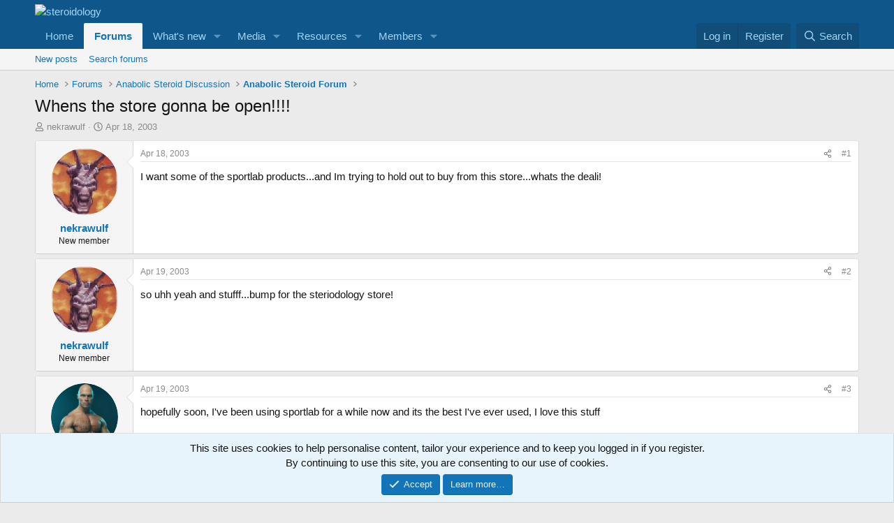

--- FILE ---
content_type: text/html; charset=utf-8
request_url: https://forum.steroidology.com/threads/whens-the-store-gonna-be-open.5946/
body_size: 20573
content:
<!DOCTYPE html>
<html id="XF" lang="en-US" dir="LTR"
	data-xf="2.3"
	data-app="public"
	
	
	data-template="thread_view"
	data-container-key="node-4"
	data-content-key="thread-5946"
	data-logged-in="false"
	data-cookie-prefix="xf_"
	data-csrf="1769024183,fa57d6901a0c5501ed9508cc6397ce34"
	class="has-no-js template-thread_view"
	>
<head>
	
	
	

	<meta charset="utf-8" />
	<title>Whens the store gonna be open!!!! | steroidology</title>
	<link rel="manifest" href="/webmanifest.php">

	<meta http-equiv="X-UA-Compatible" content="IE=Edge" />
	<meta name="viewport" content="width=device-width, initial-scale=1, viewport-fit=cover">

	
		<meta name="theme-color" content="#0f578a" />
	

	<meta name="apple-mobile-web-app-title" content="steroidology">
	
		<link rel="apple-touch-icon" href="/data/assets/logo/Steroidology_icon.png">
		

	
		
		<meta name="description" content="I want some of the sportlab products...and Im trying to hold out to buy from this store...whats the deali!" />
		<meta property="og:description" content="I want some of the sportlab products...and Im trying to hold out to buy from this store...whats the deali!" />
		<meta property="twitter:description" content="I want some of the sportlab products...and Im trying to hold out to buy from this store...whats the deali!" />
	
	
		<meta property="og:url" content="https://forum.steroidology.com/threads/whens-the-store-gonna-be-open.5946/" />
	
		<link rel="canonical" href="https://forum.steroidology.com/threads/whens-the-store-gonna-be-open.5946/" />
	

	
		
	
	
	<meta property="og:site_name" content="steroidology" />


	
	
		
	
	
	<meta property="og:type" content="website" />


	
	
		
	
	
	
		<meta property="og:title" content="Whens the store gonna be open!!!!" />
		<meta property="twitter:title" content="Whens the store gonna be open!!!!" />
	


	
	
	
	

	
	
	
	

	<link rel="stylesheet" href="/css.php?css=public%3Anormalize.css%2Cpublic%3Afa.css%2Cpublic%3Acore.less%2Cpublic%3Aapp.less&amp;s=1&amp;l=1&amp;d=1767067315&amp;k=853f95e9d0603a50703c2cee23490d949c608a88" />

	<link rel="stylesheet" href="/css.php?css=public%3Abb_code.less&amp;s=1&amp;l=1&amp;d=1767067315&amp;k=95b7079f937a44414972e270cefb8bc69ffd25d1" />
<link rel="stylesheet" href="/css.php?css=public%3Amessage.less&amp;s=1&amp;l=1&amp;d=1767067315&amp;k=67f4299d547e42b9efbb481c2c44f4cc391e5d4f" />
<link rel="stylesheet" href="/css.php?css=public%3Anotices.less&amp;s=1&amp;l=1&amp;d=1767067315&amp;k=f51ac4d0b58f71f0685e4c9548eff42a0e994769" />
<link rel="stylesheet" href="/css.php?css=public%3Ashare_controls.less&amp;s=1&amp;l=1&amp;d=1767067315&amp;k=ee23d2e468ace0bf870c74df659954d858592878" />
<link rel="stylesheet" href="/css.php?css=public%3Astructured_list.less&amp;s=1&amp;l=1&amp;d=1767067315&amp;k=e0bd9436a2d5a86408a9517c4e663c2266065a1c" />
<link rel="stylesheet" href="/css.php?css=public%3Aextra.less&amp;s=1&amp;l=1&amp;d=1767067315&amp;k=fb1d68ed286397d718eb35c1d8dbf8ed339e36a4" />


	
		<script src="/js/xf/preamble.min.js?_v=50fd8283"></script>
	

	
	<script src="/js/vendor/vendor-compiled.js?_v=50fd8283" defer></script>
	<script src="/js/xf/core-compiled.js?_v=50fd8283" defer></script>

	<script>
		XF.ready(() =>
		{
			XF.extendObject(true, XF.config, {
				// 
				userId: 0,
				enablePush: true,
				pushAppServerKey: 'BP4WZ1mEQEEe1XQU3Vdukj3qn1nrfi11CFQeSfwn8bzKeWrIh-Szb4LjVyqQLXfON7ERbmDb4Wy4T0VOUtp2hm4',
				url: {
					fullBase: 'https://forum.steroidology.com/',
					basePath: '/',
					css: '/css.php?css=__SENTINEL__&s=1&l=1&d=1767067315',
					js: '/js/__SENTINEL__?_v=50fd8283',
					icon: '/data/local/icons/__VARIANT__.svg?v=1767067321#__NAME__',
					iconInline: '/styles/fa/__VARIANT__/__NAME__.svg?v=5.15.3',
					keepAlive: '/login/keep-alive'
				},
				cookie: {
					path: '/',
					domain: '',
					prefix: 'xf_',
					secure: true,
					consentMode: 'simple',
					consented: ["optional","_third_party"]
				},
				cacheKey: 'f3ed7234243583f554e27d349fe769c5',
				csrf: '1769024183,fa57d6901a0c5501ed9508cc6397ce34',
				js: {},
				fullJs: false,
				css: {"public:bb_code.less":true,"public:message.less":true,"public:notices.less":true,"public:share_controls.less":true,"public:structured_list.less":true,"public:extra.less":true},
				time: {
					now: 1769024183,
					today: 1768953600,
					todayDow: 3,
					tomorrow: 1769040000,
					yesterday: 1768867200,
					week: 1768435200,
					month: 1767225600,
					year: 1767225600
				},
				style: {
					light: '',
					dark: '',
					defaultColorScheme: 'light'
				},
				borderSizeFeature: '3px',
				fontAwesomeWeight: 'r',
				enableRtnProtect: true,
				
				enableFormSubmitSticky: true,
				imageOptimization: '0',
				imageOptimizationQuality: 0.85,
				uploadMaxFilesize: 268435456,
				uploadMaxWidth: 0,
				uploadMaxHeight: 0,
				allowedVideoExtensions: ["m4v","mov","mp4","mp4v","mpeg","mpg","ogv","webm"],
				allowedAudioExtensions: ["mp3","opus","ogg","wav"],
				shortcodeToEmoji: true,
				visitorCounts: {
					conversations_unread: '0',
					alerts_unviewed: '0',
					total_unread: '0',
					title_count: true,
					icon_indicator: true
				},
				jsMt: {"xf\/action.js":"2a27e1fb","xf\/embed.js":"ad55b93a","xf\/form.js":"ad55b93a","xf\/structure.js":"2a27e1fb","xf\/tooltip.js":"ad55b93a"},
				jsState: {},
				publicMetadataLogoUrl: '',
				publicPushBadgeUrl: 'https://forum.steroidology.com/styles/default/xenforo/bell.png'
			})

			XF.extendObject(XF.phrases, {
				// 
				date_x_at_time_y:     "{date} at {time}",
				day_x_at_time_y:      "{day} at {time}",
				yesterday_at_x:       "Yesterday at {time}",
				x_minutes_ago:        "{minutes} minutes ago",
				one_minute_ago:       "1 minute ago",
				a_moment_ago:         "A moment ago",
				today_at_x:           "Today at {time}",
				in_a_moment:          "In a moment",
				in_a_minute:          "In a minute",
				in_x_minutes:         "In {minutes} minutes",
				later_today_at_x:     "Later today at {time}",
				tomorrow_at_x:        "Tomorrow at {time}",
				short_date_x_minutes: "{minutes}m",
				short_date_x_hours:   "{hours}h",
				short_date_x_days:    "{days}d",

				day0: "Sunday",
				day1: "Monday",
				day2: "Tuesday",
				day3: "Wednesday",
				day4: "Thursday",
				day5: "Friday",
				day6: "Saturday",

				dayShort0: "Sun",
				dayShort1: "Mon",
				dayShort2: "Tue",
				dayShort3: "Wed",
				dayShort4: "Thu",
				dayShort5: "Fri",
				dayShort6: "Sat",

				month0: "January",
				month1: "February",
				month2: "March",
				month3: "April",
				month4: "May",
				month5: "June",
				month6: "July",
				month7: "August",
				month8: "September",
				month9: "October",
				month10: "November",
				month11: "December",

				active_user_changed_reload_page: "The active user has changed. Reload the page for the latest version.",
				server_did_not_respond_in_time_try_again: "The server did not respond in time. Please try again.",
				oops_we_ran_into_some_problems: "Oops! We ran into some problems.",
				oops_we_ran_into_some_problems_more_details_console: "Oops! We ran into some problems. Please try again later. More error details may be in the browser console.",
				file_too_large_to_upload: "The file is too large to be uploaded.",
				uploaded_file_is_too_large_for_server_to_process: "The uploaded file is too large for the server to process.",
				files_being_uploaded_are_you_sure: "Files are still being uploaded. Are you sure you want to submit this form?",
				attach: "Attach files",
				rich_text_box: "Rich text box",
				close: "Close",
				link_copied_to_clipboard: "Link copied to clipboard.",
				text_copied_to_clipboard: "Text copied to clipboard.",
				loading: "Loading…",
				you_have_exceeded_maximum_number_of_selectable_items: "You have exceeded the maximum number of selectable items.",

				processing: "Processing",
				'processing...': "Processing…",

				showing_x_of_y_items: "Showing {count} of {total} items",
				showing_all_items: "Showing all items",
				no_items_to_display: "No items to display",

				number_button_up: "Increase",
				number_button_down: "Decrease",

				push_enable_notification_title: "Push notifications enabled successfully at steroidology",
				push_enable_notification_body: "Thank you for enabling push notifications!",

				pull_down_to_refresh: "Pull down to refresh",
				release_to_refresh: "Release to refresh",
				refreshing: "Refreshing…"
			})
		})
	</script>

	


	

	
	<script async src="https://www.googletagmanager.com/gtag/js?id=G-RFQRVXPG1C"></script>
	<script>
		window.dataLayer = window.dataLayer || [];
		function gtag(){dataLayer.push(arguments);}
		gtag('js', new Date());
		gtag('config', 'G-RFQRVXPG1C', {
			// 
			
			
		});
	</script>

<script defer src="https://cloudmetrics.xenforo.com/js/essential.js" data-website-id="2020755145887431"></script>
</head>
<body data-template="thread_view">

<div class="p-pageWrapper" id="top">

	

	<header class="p-header" id="header">
		<div class="p-header-inner">
			<div class="p-header-content">
				<div class="p-header-logo p-header-logo--image">
					<a href="https://www.Steroidology.com">
						

	

	
		
		

		
	

	

	<picture data-variations="{&quot;default&quot;:{&quot;1&quot;:&quot;\/styles\/default\/xenforo\/&quot;,&quot;2&quot;:null}}">
		
		
		

		

		<img src="/styles/default/xenforo/"  width="32" height="32" alt="steroidology"  />
	</picture>


					</a>
				</div>

				
			</div>
		</div>
	</header>

	
	

	
		<div class="p-navSticky p-navSticky--primary" data-xf-init="sticky-header">
			
		<nav class="p-nav">
			<div class="p-nav-inner">
				<button type="button" class="button button--plain p-nav-menuTrigger" data-xf-click="off-canvas" data-menu=".js-headerOffCanvasMenu" tabindex="0" aria-label="Menu"><span class="button-text">
					<i aria-hidden="true"></i>
				</span></button>

				<div class="p-nav-smallLogo">
					<a href="https://www.Steroidology.com">
						

	

	
		
		

		
	

	

	<picture data-variations="{&quot;default&quot;:{&quot;1&quot;:&quot;\/styles\/default\/xenforo\/&quot;,&quot;2&quot;:null}}">
		
		
		

		

		<img src="/styles/default/xenforo/"  width="32" height="32" alt="steroidology"  />
	</picture>


					</a>
				</div>

				<div class="p-nav-scroller hScroller" data-xf-init="h-scroller" data-auto-scroll=".p-navEl.is-selected">
					<div class="hScroller-scroll">
						<ul class="p-nav-list js-offCanvasNavSource">
							
								<li>
									
	<div class="p-navEl " >
	

		
	
	<a href="https://www.Steroidology.com"
	class="p-navEl-link "
	
	data-xf-key="1"
	data-nav-id="home">Home</a>


		

		
	
	</div>

								</li>
							
								<li>
									
	<div class="p-navEl is-selected" data-has-children="true">
	

		
	
	<a href="/"
	class="p-navEl-link p-navEl-link--splitMenu "
	
	
	data-nav-id="forums">Forums</a>


		<a data-xf-key="2"
			data-xf-click="menu"
			data-menu-pos-ref="< .p-navEl"
			class="p-navEl-splitTrigger"
			role="button"
			tabindex="0"
			aria-label="Toggle expanded"
			aria-expanded="false"
			aria-haspopup="true"></a>

		
	
		<div class="menu menu--structural" data-menu="menu" aria-hidden="true">
			<div class="menu-content">
				
					
	
	
	<a href="/whats-new/posts/"
	class="menu-linkRow u-indentDepth0 js-offCanvasCopy "
	
	
	data-nav-id="newPosts">New posts</a>

	

				
					
	
	
	<a href="/search/?type=post"
	class="menu-linkRow u-indentDepth0 js-offCanvasCopy "
	
	
	data-nav-id="searchForums">Search forums</a>

	

				
			</div>
		</div>
	
	</div>

								</li>
							
								<li>
									
	<div class="p-navEl " data-has-children="true">
	

		
	
	<a href="/whats-new/"
	class="p-navEl-link p-navEl-link--splitMenu "
	
	
	data-nav-id="whatsNew">What's new</a>


		<a data-xf-key="3"
			data-xf-click="menu"
			data-menu-pos-ref="< .p-navEl"
			class="p-navEl-splitTrigger"
			role="button"
			tabindex="0"
			aria-label="Toggle expanded"
			aria-expanded="false"
			aria-haspopup="true"></a>

		
	
		<div class="menu menu--structural" data-menu="menu" aria-hidden="true">
			<div class="menu-content">
				
					
	
	
	<a href="/featured/"
	class="menu-linkRow u-indentDepth0 js-offCanvasCopy "
	
	
	data-nav-id="featured">Featured content</a>

	

				
					
	
	
	<a href="/whats-new/posts/"
	class="menu-linkRow u-indentDepth0 js-offCanvasCopy "
	 rel="nofollow"
	
	data-nav-id="whatsNewPosts">New posts</a>

	

				
					
	
	
	<a href="/whats-new/media/"
	class="menu-linkRow u-indentDepth0 js-offCanvasCopy "
	 rel="nofollow"
	
	data-nav-id="xfmgWhatsNewNewMedia">New media</a>

	

				
					
	
	
	<a href="/whats-new/media-comments/"
	class="menu-linkRow u-indentDepth0 js-offCanvasCopy "
	 rel="nofollow"
	
	data-nav-id="xfmgWhatsNewMediaComments">New media comments</a>

	

				
					
	
	
	<a href="/whats-new/resources/"
	class="menu-linkRow u-indentDepth0 js-offCanvasCopy "
	 rel="nofollow"
	
	data-nav-id="xfrmNewResources">New resources</a>

	

				
					
	
	
	<a href="/whats-new/profile-posts/"
	class="menu-linkRow u-indentDepth0 js-offCanvasCopy "
	 rel="nofollow"
	
	data-nav-id="whatsNewProfilePosts">New profile posts</a>

	

				
					
	
	
	<a href="/whats-new/latest-activity"
	class="menu-linkRow u-indentDepth0 js-offCanvasCopy "
	 rel="nofollow"
	
	data-nav-id="latestActivity">Latest activity</a>

	

				
			</div>
		</div>
	
	</div>

								</li>
							
								<li>
									
	<div class="p-navEl " data-has-children="true">
	

		
	
	<a href="/media/"
	class="p-navEl-link p-navEl-link--splitMenu "
	
	
	data-nav-id="xfmg">Media</a>


		<a data-xf-key="4"
			data-xf-click="menu"
			data-menu-pos-ref="< .p-navEl"
			class="p-navEl-splitTrigger"
			role="button"
			tabindex="0"
			aria-label="Toggle expanded"
			aria-expanded="false"
			aria-haspopup="true"></a>

		
	
		<div class="menu menu--structural" data-menu="menu" aria-hidden="true">
			<div class="menu-content">
				
					
	
	
	<a href="/whats-new/media/"
	class="menu-linkRow u-indentDepth0 js-offCanvasCopy "
	 rel="nofollow"
	
	data-nav-id="xfmgNewMedia">New media</a>

	

				
					
	
	
	<a href="/whats-new/media-comments/"
	class="menu-linkRow u-indentDepth0 js-offCanvasCopy "
	 rel="nofollow"
	
	data-nav-id="xfmgNewComments">New comments</a>

	

				
					
	
	
	<a href="/search/?type=xfmg_media"
	class="menu-linkRow u-indentDepth0 js-offCanvasCopy "
	
	
	data-nav-id="xfmgSearchMedia">Search media</a>

	

				
			</div>
		</div>
	
	</div>

								</li>
							
								<li>
									
	<div class="p-navEl " data-has-children="true">
	

		
	
	<a href="/resources/"
	class="p-navEl-link p-navEl-link--splitMenu "
	
	
	data-nav-id="xfrm">Resources</a>


		<a data-xf-key="5"
			data-xf-click="menu"
			data-menu-pos-ref="< .p-navEl"
			class="p-navEl-splitTrigger"
			role="button"
			tabindex="0"
			aria-label="Toggle expanded"
			aria-expanded="false"
			aria-haspopup="true"></a>

		
	
		<div class="menu menu--structural" data-menu="menu" aria-hidden="true">
			<div class="menu-content">
				
					
	
	
	<a href="/resources/latest-reviews"
	class="menu-linkRow u-indentDepth0 js-offCanvasCopy "
	
	
	data-nav-id="xfrmLatestReviews">Latest reviews</a>

	

				
					
	
	
	<a href="/search/?type=resource"
	class="menu-linkRow u-indentDepth0 js-offCanvasCopy "
	
	
	data-nav-id="xfrmSearchResources">Search resources</a>

	

				
			</div>
		</div>
	
	</div>

								</li>
							
								<li>
									
	<div class="p-navEl " data-has-children="true">
	

		
	
	<a href="/members/"
	class="p-navEl-link p-navEl-link--splitMenu "
	
	
	data-nav-id="members">Members</a>


		<a data-xf-key="6"
			data-xf-click="menu"
			data-menu-pos-ref="< .p-navEl"
			class="p-navEl-splitTrigger"
			role="button"
			tabindex="0"
			aria-label="Toggle expanded"
			aria-expanded="false"
			aria-haspopup="true"></a>

		
	
		<div class="menu menu--structural" data-menu="menu" aria-hidden="true">
			<div class="menu-content">
				
					
	
	
	<a href="/members/list/"
	class="menu-linkRow u-indentDepth0 js-offCanvasCopy "
	
	
	data-nav-id="registeredMembers">Registered members</a>

	

				
					
	
	
	<a href="/online/"
	class="menu-linkRow u-indentDepth0 js-offCanvasCopy "
	
	
	data-nav-id="currentVisitors">Current visitors</a>

	

				
					
	
	
	<a href="/whats-new/profile-posts/"
	class="menu-linkRow u-indentDepth0 js-offCanvasCopy "
	 rel="nofollow"
	
	data-nav-id="newProfilePosts">New profile posts</a>

	

				
					
	
	
	<a href="/search/?type=profile_post"
	class="menu-linkRow u-indentDepth0 js-offCanvasCopy "
	
	
	data-nav-id="searchProfilePosts">Search profile posts</a>

	

				
			</div>
		</div>
	
	</div>

								</li>
							
						</ul>
					</div>
				</div>

				<div class="p-nav-opposite">
					<div class="p-navgroup p-account p-navgroup--guest">
						
							<a href="/login/" class="p-navgroup-link p-navgroup-link--textual p-navgroup-link--logIn"
								data-xf-click="overlay" data-follow-redirects="on">
								<span class="p-navgroup-linkText">Log in</span>
							</a>
							
								<a href="/register/" class="p-navgroup-link p-navgroup-link--textual p-navgroup-link--register"
									data-xf-click="overlay" data-follow-redirects="on">
									<span class="p-navgroup-linkText">Register</span>
								</a>
							
						
					</div>

					<div class="p-navgroup p-discovery">
						<a href="/whats-new/"
							class="p-navgroup-link p-navgroup-link--iconic p-navgroup-link--whatsnew"
							aria-label="What&#039;s new"
							title="What&#039;s new">
							<i aria-hidden="true"></i>
							<span class="p-navgroup-linkText">What's new</span>
						</a>

						
							<a href="/search/"
								class="p-navgroup-link p-navgroup-link--iconic p-navgroup-link--search"
								data-xf-click="menu"
								data-xf-key="/"
								aria-label="Search"
								aria-expanded="false"
								aria-haspopup="true"
								title="Search">
								<i aria-hidden="true"></i>
								<span class="p-navgroup-linkText">Search</span>
							</a>
							<div class="menu menu--structural menu--wide" data-menu="menu" aria-hidden="true">
								<form action="/search/search" method="post"
									class="menu-content"
									data-xf-init="quick-search">

									<h3 class="menu-header">Search</h3>
									
									<div class="menu-row">
										
											<div class="inputGroup inputGroup--joined">
												<input type="text" class="input" name="keywords" data-acurl="/search/auto-complete" placeholder="Search…" aria-label="Search" data-menu-autofocus="true" />
												
			<select name="constraints" class="js-quickSearch-constraint input" aria-label="Search within">
				<option value="">Everywhere</option>
<option value="{&quot;search_type&quot;:&quot;post&quot;}">Threads</option>
<option value="{&quot;search_type&quot;:&quot;post&quot;,&quot;c&quot;:{&quot;nodes&quot;:[4],&quot;child_nodes&quot;:1}}">This forum</option>
<option value="{&quot;search_type&quot;:&quot;post&quot;,&quot;c&quot;:{&quot;thread&quot;:5946}}">This thread</option>

			</select>
		
											</div>
										
									</div>

									
									<div class="menu-row">
										<label class="iconic"><input type="checkbox"  name="c[title_only]" value="1" /><i aria-hidden="true"></i><span class="iconic-label">Search titles only</span></label>

									</div>
									
									<div class="menu-row">
										<div class="inputGroup">
											<span class="inputGroup-text" id="ctrl_search_menu_by_member">By:</span>
											<input type="text" class="input" name="c[users]" data-xf-init="auto-complete" placeholder="Member" aria-labelledby="ctrl_search_menu_by_member" />
										</div>
									</div>
									<div class="menu-footer">
									<span class="menu-footer-controls">
										<button type="submit" class="button button--icon button--icon--search button--primary"><i class="fa--xf far fa-search "><svg xmlns="http://www.w3.org/2000/svg" role="img" aria-hidden="true" ><use href="/data/local/icons/regular.svg?v=1767067321#search"></use></svg></i><span class="button-text">Search</span></button>
										<button type="submit" class="button " name="from_search_menu"><span class="button-text">Advanced search…</span></button>
									</span>
									</div>

									<input type="hidden" name="_xfToken" value="1769024183,fa57d6901a0c5501ed9508cc6397ce34" />
								</form>
							</div>
						
					</div>
				</div>
			</div>
		</nav>
	
		</div>
		
		
			<div class="p-sectionLinks">
				<div class="p-sectionLinks-inner hScroller" data-xf-init="h-scroller">
					<div class="hScroller-scroll">
						<ul class="p-sectionLinks-list">
							
								<li>
									
	<div class="p-navEl " >
	

		
	
	<a href="/whats-new/posts/"
	class="p-navEl-link "
	
	data-xf-key="alt+1"
	data-nav-id="newPosts">New posts</a>


		

		
	
	</div>

								</li>
							
								<li>
									
	<div class="p-navEl " >
	

		
	
	<a href="/search/?type=post"
	class="p-navEl-link "
	
	data-xf-key="alt+2"
	data-nav-id="searchForums">Search forums</a>


		

		
	
	</div>

								</li>
							
						</ul>
					</div>
				</div>
			</div>
			
	
		

	<div class="offCanvasMenu offCanvasMenu--nav js-headerOffCanvasMenu" data-menu="menu" aria-hidden="true" data-ocm-builder="navigation">
		<div class="offCanvasMenu-backdrop" data-menu-close="true"></div>
		<div class="offCanvasMenu-content">
			<div class="offCanvasMenu-header">
				Menu
				<a class="offCanvasMenu-closer" data-menu-close="true" role="button" tabindex="0" aria-label="Close"></a>
			</div>
			
				<div class="p-offCanvasRegisterLink">
					<div class="offCanvasMenu-linkHolder">
						<a href="/login/" class="offCanvasMenu-link" data-xf-click="overlay" data-menu-close="true">
							Log in
						</a>
					</div>
					<hr class="offCanvasMenu-separator" />
					
						<div class="offCanvasMenu-linkHolder">
							<a href="/register/" class="offCanvasMenu-link" data-xf-click="overlay" data-menu-close="true">
								Register
							</a>
						</div>
						<hr class="offCanvasMenu-separator" />
					
				</div>
			
			<div class="js-offCanvasNavTarget"></div>
			<div class="offCanvasMenu-installBanner js-installPromptContainer" style="display: none;" data-xf-init="install-prompt">
				<div class="offCanvasMenu-installBanner-header">Install the app</div>
				<button type="button" class="button js-installPromptButton"><span class="button-text">Install</span></button>
				<template class="js-installTemplateIOS">
					<div class="js-installTemplateContent">
						<div class="overlay-title">How to install the app on iOS</div>
						<div class="block-body">
							<div class="block-row">
								<p>
									Follow along with the video below to see how to install our site as a web app on your home screen.
								</p>
								<p style="text-align: center">
									<video src="/styles/default/xenforo/add_to_home.mp4"
										width="280" height="480" autoplay loop muted playsinline></video>
								</p>
								<p>
									<small><strong>Note:</strong> This feature may not be available in some browsers.</small>
								</p>
							</div>
						</div>
					</div>
				</template>
			</div>
		</div>
	</div>

	<div class="p-body">
		<div class="p-body-inner">
			<!--XF:EXTRA_OUTPUT-->

			

			

			

	
	<!-- Revive Adserver Hosted edition Asynchronous JS Tag - Generated with Revive Adserver v5.5.3 -->
	<ins data-revive-zoneid="27154" data-revive-id="727bec5e09208690b050ccfc6a45d384"></ins>
	<script async src="//servedby.revive-adserver.net/asyncjs.php"></script>


			
	
		<ul class="p-breadcrumbs "
			itemscope itemtype="https://schema.org/BreadcrumbList">
			
				

				
				

				
					
					
	<li itemprop="itemListElement" itemscope itemtype="https://schema.org/ListItem">
		<a href="https://www.Steroidology.com" itemprop="item">
			<span itemprop="name">Home</span>
		</a>
		<meta itemprop="position" content="1" />
	</li>

				

				
					
					
	<li itemprop="itemListElement" itemscope itemtype="https://schema.org/ListItem">
		<a href="/" itemprop="item">
			<span itemprop="name">Forums</span>
		</a>
		<meta itemprop="position" content="2" />
	</li>

				
				
					
					
	<li itemprop="itemListElement" itemscope itemtype="https://schema.org/ListItem">
		<a href="/#anabolic-steroid-discussion.3" itemprop="item">
			<span itemprop="name">Anabolic Steroid Discussion</span>
		</a>
		<meta itemprop="position" content="3" />
	</li>

				
					
					
	<li itemprop="itemListElement" itemscope itemtype="https://schema.org/ListItem">
		<a href="/forums/anabolic-steroid-forum.4/" itemprop="item">
			<span itemprop="name">Anabolic Steroid Forum</span>
		</a>
		<meta itemprop="position" content="4" />
	</li>

				
			
		</ul>
	

			

			
	<noscript class="js-jsWarning"><div class="blockMessage blockMessage--important blockMessage--iconic u-noJsOnly">JavaScript is disabled. For a better experience, please enable JavaScript in your browser before proceeding.</div></noscript>

			
	<div class="blockMessage blockMessage--important blockMessage--iconic js-browserWarning" style="display: none">You are using an out of date browser. It  may not display this or other websites correctly.<br />You should upgrade or use an <a href="https://www.google.com/chrome/" target="_blank" rel="noopener">alternative browser</a>.</div>


			
				<div class="p-body-header">
					
						
							<div class="p-title ">
								
									
										<h1 class="p-title-value">Whens the store gonna be open!!!!</h1>
									
									
								
							</div>
						

						
							<div class="p-description">
	<ul class="listInline listInline--bullet">
		<li>
			<i class="fa--xf far fa-user "><svg xmlns="http://www.w3.org/2000/svg" role="img" ><title>Thread starter</title><use href="/data/local/icons/regular.svg?v=1767067321#user"></use></svg></i>
			<span class="u-srOnly">Thread starter</span>

			<a href="/members/nekrawulf.194/" class="username  u-concealed" dir="auto" data-user-id="194" data-xf-init="member-tooltip">nekrawulf</a>
		</li>
		<li>
			<i class="fa--xf far fa-clock "><svg xmlns="http://www.w3.org/2000/svg" role="img" ><title>Start date</title><use href="/data/local/icons/regular.svg?v=1767067321#clock"></use></svg></i>
			<span class="u-srOnly">Start date</span>

			<a href="/threads/whens-the-store-gonna-be-open.5946/" class="u-concealed"><time  class="u-dt" dir="auto" datetime="2003-04-18T16:58:43+0100" data-timestamp="1050681523" data-date="Apr 18, 2003" data-time="4:58 PM" data-short="Apr &#039;03" title="Apr 18, 2003 at 4:58 PM">Apr 18, 2003</time></a>
		</li>
		
		
	</ul>
</div>
						
					
				</div>
			

			<div class="p-body-main  ">
				
				<div class="p-body-contentCol"></div>
				

				

				<div class="p-body-content">
					
					<div class="p-body-pageContent">










	
	
	
		
	
	
	


	
	
	
		
	
	
	


	
	
		
	
	
	


	
	



	












	

	
		
	



















<div class="block block--messages" data-xf-init="" data-type="post" data-href="/inline-mod/" data-search-target="*">

	<span class="u-anchorTarget" id="posts"></span>

	
		
	

	

	<div class="block-outer"></div>

	

	
		
	<div class="block-outer js-threadStatusField"></div>

	

	<div class="block-container lbContainer"
		data-xf-init="lightbox select-to-quote"
		data-message-selector=".js-post"
		data-lb-id="thread-5946"
		data-lb-universal="1">

		<div class="block-body js-replyNewMessageContainer">
			
				

					

					
						

	
	

	

	
	<article class="message message--post js-post js-inlineModContainer  "
		data-author="nekrawulf"
		data-content="post-73151"
		id="js-post-73151"
		>

		

		<span class="u-anchorTarget" id="post-73151"></span>

		
			<div class="message-inner">
				
					<div class="message-cell message-cell--user">
						

	<section class="message-user"
		
		
		>

		

		<div class="message-avatar ">
			<div class="message-avatar-wrapper">
				<a href="/members/nekrawulf.194/" class="avatar avatar--m" data-user-id="194" data-xf-init="member-tooltip">
			<img src="/data/avatars/m/0/194.jpg?1664875226"  alt="nekrawulf" class="avatar-u194-m" width="96" height="96" loading="lazy" /> 
		</a>
				
			</div>
		</div>
		<div class="message-userDetails">
			<h4 class="message-name"><a href="/members/nekrawulf.194/" class="username " dir="auto" data-user-id="194" data-xf-init="member-tooltip">nekrawulf</a></h4>
			<h5 class="userTitle message-userTitle" dir="auto">New member</h5>
			
		</div>
		
			
			
		
		<span class="message-userArrow"></span>
	</section>

					</div>
				

				
					<div class="message-cell message-cell--main">
					
						<div class="message-main js-quickEditTarget">

							
								

	

	<header class="message-attribution message-attribution--split">
		<ul class="message-attribution-main listInline ">
			
			
			<li class="u-concealed">
				<a href="/threads/whens-the-store-gonna-be-open.5946/post-73151" rel="nofollow" >
					<time  class="u-dt" dir="auto" datetime="2003-04-18T16:58:43+0100" data-timestamp="1050681523" data-date="Apr 18, 2003" data-time="4:58 PM" data-short="Apr &#039;03" title="Apr 18, 2003 at 4:58 PM">Apr 18, 2003</time>
				</a>
			</li>
			
		</ul>

		<ul class="message-attribution-opposite message-attribution-opposite--list ">
			
			<li>
				<a href="/threads/whens-the-store-gonna-be-open.5946/post-73151"
					class="message-attribution-gadget"
					data-xf-init="share-tooltip"
					data-href="/posts/73151/share"
					aria-label="Share"
					rel="nofollow">
					<i class="fa--xf far fa-share-alt "><svg xmlns="http://www.w3.org/2000/svg" role="img" aria-hidden="true" ><use href="/data/local/icons/regular.svg?v=1767067321#share-alt"></use></svg></i>
				</a>
			</li>
			
				<li class="u-hidden js-embedCopy">
					
	<a href="javascript:"
		data-xf-init="copy-to-clipboard"
		data-copy-text="&lt;div class=&quot;js-xf-embed&quot; data-url=&quot;https://forum.steroidology.com&quot; data-content=&quot;post-73151&quot;&gt;&lt;/div&gt;&lt;script defer src=&quot;https://forum.steroidology.com/js/xf/external_embed.js?_v=50fd8283&quot;&gt;&lt;/script&gt;"
		data-success="Embed code HTML copied to clipboard."
		class="">
		<i class="fa--xf far fa-code "><svg xmlns="http://www.w3.org/2000/svg" role="img" aria-hidden="true" ><use href="/data/local/icons/regular.svg?v=1767067321#code"></use></svg></i>
	</a>

				</li>
			
			
			
				<li>
					<a href="/threads/whens-the-store-gonna-be-open.5946/post-73151" rel="nofollow">
						#1
					</a>
				</li>
			
		</ul>
	</header>

							

							<div class="message-content js-messageContent">
							

								
									
	
	
	

								

								
									
	

	<div class="message-userContent lbContainer js-lbContainer "
		data-lb-id="post-73151"
		data-lb-caption-desc="nekrawulf &middot; Apr 18, 2003 at 4:58 PM">

		
			

	
		
	

		

		<article class="message-body js-selectToQuote">
			
				
			

			<div >
				
					<div class="bbWrapper">I want some of the sportlab products...and Im trying to hold out to buy from this store...whats the deali!</div>
				
			</div>

			<div class="js-selectToQuoteEnd">&nbsp;</div>
			
				
			
		</article>

		
			

	
		
	

		

		
	</div>

								

								
									
	

	

								

								
									
	

								

							
							</div>

							
								
	

	<footer class="message-footer">
		

		

		<div class="reactionsBar js-reactionsList ">
			
		</div>

		<div class="js-historyTarget message-historyTarget toggleTarget" data-href="trigger-href"></div>
	</footer>

							
						</div>

					
					</div>
				
			</div>
		
	</article>

	
	

					

					

				

					

					
						

	
	

	

	
	<article class="message message--post js-post js-inlineModContainer  "
		data-author="nekrawulf"
		data-content="post-74070"
		id="js-post-74070"
		itemscope itemtype="https://schema.org/Comment" itemid="https://forum.steroidology.com/posts/74070/">

		
			<meta itemprop="parentItem" itemscope itemid="https://forum.steroidology.com/threads/whens-the-store-gonna-be-open.5946/" />
			<meta itemprop="name" content="Post #2" />
		

		<span class="u-anchorTarget" id="post-74070"></span>

		
			<div class="message-inner">
				
					<div class="message-cell message-cell--user">
						

	<section class="message-user"
		itemprop="author"
		itemscope itemtype="https://schema.org/Person"
		itemid="https://forum.steroidology.com/members/nekrawulf.194/">

		
			<meta itemprop="url" content="https://forum.steroidology.com/members/nekrawulf.194/" />
		

		<div class="message-avatar ">
			<div class="message-avatar-wrapper">
				<a href="/members/nekrawulf.194/" class="avatar avatar--m" data-user-id="194" data-xf-init="member-tooltip">
			<img src="/data/avatars/m/0/194.jpg?1664875226"  alt="nekrawulf" class="avatar-u194-m" width="96" height="96" loading="lazy" itemprop="image" /> 
		</a>
				
			</div>
		</div>
		<div class="message-userDetails">
			<h4 class="message-name"><a href="/members/nekrawulf.194/" class="username " dir="auto" data-user-id="194" data-xf-init="member-tooltip"><span itemprop="name">nekrawulf</span></a></h4>
			<h5 class="userTitle message-userTitle" dir="auto" itemprop="jobTitle">New member</h5>
			
		</div>
		
			
			
		
		<span class="message-userArrow"></span>
	</section>

					</div>
				

				
					<div class="message-cell message-cell--main">
					
						<div class="message-main js-quickEditTarget">

							
								

	

	<header class="message-attribution message-attribution--split">
		<ul class="message-attribution-main listInline ">
			
			
			<li class="u-concealed">
				<a href="/threads/whens-the-store-gonna-be-open.5946/post-74070" rel="nofollow" itemprop="url">
					<time  class="u-dt" dir="auto" datetime="2003-04-19T17:02:21+0100" data-timestamp="1050768141" data-date="Apr 19, 2003" data-time="5:02 PM" data-short="Apr &#039;03" title="Apr 19, 2003 at 5:02 PM" itemprop="datePublished">Apr 19, 2003</time>
				</a>
			</li>
			
		</ul>

		<ul class="message-attribution-opposite message-attribution-opposite--list ">
			
			<li>
				<a href="/threads/whens-the-store-gonna-be-open.5946/post-74070"
					class="message-attribution-gadget"
					data-xf-init="share-tooltip"
					data-href="/posts/74070/share"
					aria-label="Share"
					rel="nofollow">
					<i class="fa--xf far fa-share-alt "><svg xmlns="http://www.w3.org/2000/svg" role="img" aria-hidden="true" ><use href="/data/local/icons/regular.svg?v=1767067321#share-alt"></use></svg></i>
				</a>
			</li>
			
				<li class="u-hidden js-embedCopy">
					
	<a href="javascript:"
		data-xf-init="copy-to-clipboard"
		data-copy-text="&lt;div class=&quot;js-xf-embed&quot; data-url=&quot;https://forum.steroidology.com&quot; data-content=&quot;post-74070&quot;&gt;&lt;/div&gt;&lt;script defer src=&quot;https://forum.steroidology.com/js/xf/external_embed.js?_v=50fd8283&quot;&gt;&lt;/script&gt;"
		data-success="Embed code HTML copied to clipboard."
		class="">
		<i class="fa--xf far fa-code "><svg xmlns="http://www.w3.org/2000/svg" role="img" aria-hidden="true" ><use href="/data/local/icons/regular.svg?v=1767067321#code"></use></svg></i>
	</a>

				</li>
			
			
			
				<li>
					<a href="/threads/whens-the-store-gonna-be-open.5946/post-74070" rel="nofollow">
						#2
					</a>
				</li>
			
		</ul>
	</header>

							

							<div class="message-content js-messageContent">
							

								
									
	
	
	

								

								
									
	

	<div class="message-userContent lbContainer js-lbContainer "
		data-lb-id="post-74070"
		data-lb-caption-desc="nekrawulf &middot; Apr 19, 2003 at 5:02 PM">

		

		<article class="message-body js-selectToQuote">
			
				
			

			<div itemprop="text">
				
					<div class="bbWrapper">so uhh yeah and stufff...bump for the steriodology store!</div>
				
			</div>

			<div class="js-selectToQuoteEnd">&nbsp;</div>
			
				
			
		</article>

		

		
	</div>

								

								
									
	

	

								

								
									
	

								

							
							</div>

							
								
	

	<footer class="message-footer">
		
			<div class="message-microdata" itemprop="interactionStatistic" itemtype="https://schema.org/InteractionCounter" itemscope>
				<meta itemprop="userInteractionCount" content="0" />
				<meta itemprop="interactionType" content="https://schema.org/LikeAction" />
			</div>
		

		

		<div class="reactionsBar js-reactionsList ">
			
		</div>

		<div class="js-historyTarget message-historyTarget toggleTarget" data-href="trigger-href"></div>
	</footer>

							
						</div>

					
					</div>
				
			</div>
		
	</article>

	
	

					

					

				

					

					
						

	
	

	

	
	<article class="message message--post js-post js-inlineModContainer  "
		data-author="needsize"
		data-content="post-74071"
		id="js-post-74071"
		itemscope itemtype="https://schema.org/Comment" itemid="https://forum.steroidology.com/posts/74071/">

		
			<meta itemprop="parentItem" itemscope itemid="https://forum.steroidology.com/threads/whens-the-store-gonna-be-open.5946/" />
			<meta itemprop="name" content="Post #3" />
		

		<span class="u-anchorTarget" id="post-74071"></span>

		
			<div class="message-inner">
				
					<div class="message-cell message-cell--user">
						

	<section class="message-user"
		itemprop="author"
		itemscope itemtype="https://schema.org/Person"
		itemid="https://forum.steroidology.com/members/needsize.69/">

		
			<meta itemprop="url" content="https://forum.steroidology.com/members/needsize.69/" />
		

		<div class="message-avatar ">
			<div class="message-avatar-wrapper">
				<a href="/members/needsize.69/" class="avatar avatar--m" data-user-id="69" data-xf-init="member-tooltip">
			<img src="/data/avatars/m/0/69.jpg?1664875226"  alt="needsize" class="avatar-u69-m" width="96" height="96" loading="lazy" itemprop="image" /> 
		</a>
				
			</div>
		</div>
		<div class="message-userDetails">
			<h4 class="message-name"><a href="/members/needsize.69/" class="username " dir="auto" data-user-id="69" data-xf-init="member-tooltip"><span itemprop="name">needsize</span></a></h4>
			<h5 class="userTitle message-userTitle" dir="auto" itemprop="jobTitle"><b>Community Veteran</b></h5>
			
		</div>
		
			
			
		
		<span class="message-userArrow"></span>
	</section>

					</div>
				

				
					<div class="message-cell message-cell--main">
					
						<div class="message-main js-quickEditTarget">

							
								

	

	<header class="message-attribution message-attribution--split">
		<ul class="message-attribution-main listInline ">
			
			
			<li class="u-concealed">
				<a href="/threads/whens-the-store-gonna-be-open.5946/post-74071" rel="nofollow" itemprop="url">
					<time  class="u-dt" dir="auto" datetime="2003-04-19T17:03:47+0100" data-timestamp="1050768227" data-date="Apr 19, 2003" data-time="5:03 PM" data-short="Apr &#039;03" title="Apr 19, 2003 at 5:03 PM" itemprop="datePublished">Apr 19, 2003</time>
				</a>
			</li>
			
		</ul>

		<ul class="message-attribution-opposite message-attribution-opposite--list ">
			
			<li>
				<a href="/threads/whens-the-store-gonna-be-open.5946/post-74071"
					class="message-attribution-gadget"
					data-xf-init="share-tooltip"
					data-href="/posts/74071/share"
					aria-label="Share"
					rel="nofollow">
					<i class="fa--xf far fa-share-alt "><svg xmlns="http://www.w3.org/2000/svg" role="img" aria-hidden="true" ><use href="/data/local/icons/regular.svg?v=1767067321#share-alt"></use></svg></i>
				</a>
			</li>
			
				<li class="u-hidden js-embedCopy">
					
	<a href="javascript:"
		data-xf-init="copy-to-clipboard"
		data-copy-text="&lt;div class=&quot;js-xf-embed&quot; data-url=&quot;https://forum.steroidology.com&quot; data-content=&quot;post-74071&quot;&gt;&lt;/div&gt;&lt;script defer src=&quot;https://forum.steroidology.com/js/xf/external_embed.js?_v=50fd8283&quot;&gt;&lt;/script&gt;"
		data-success="Embed code HTML copied to clipboard."
		class="">
		<i class="fa--xf far fa-code "><svg xmlns="http://www.w3.org/2000/svg" role="img" aria-hidden="true" ><use href="/data/local/icons/regular.svg?v=1767067321#code"></use></svg></i>
	</a>

				</li>
			
			
			
				<li>
					<a href="/threads/whens-the-store-gonna-be-open.5946/post-74071" rel="nofollow">
						#3
					</a>
				</li>
			
		</ul>
	</header>

							

							<div class="message-content js-messageContent">
							

								
									
	
	
	

								

								
									
	

	<div class="message-userContent lbContainer js-lbContainer "
		data-lb-id="post-74071"
		data-lb-caption-desc="needsize &middot; Apr 19, 2003 at 5:03 PM">

		

		<article class="message-body js-selectToQuote">
			
				
			

			<div itemprop="text">
				
					<div class="bbWrapper">hopefully soon, I&#039;ve been using sportlab for a while now and its the best I&#039;ve ever used, I love this stuff</div>
				
			</div>

			<div class="js-selectToQuoteEnd">&nbsp;</div>
			
				
			
		</article>

		

		
	</div>

								

								
									
	

	

								

								
									
	

								

							
							</div>

							
								
	

	<footer class="message-footer">
		
			<div class="message-microdata" itemprop="interactionStatistic" itemtype="https://schema.org/InteractionCounter" itemscope>
				<meta itemprop="userInteractionCount" content="0" />
				<meta itemprop="interactionType" content="https://schema.org/LikeAction" />
			</div>
		

		

		<div class="reactionsBar js-reactionsList ">
			
		</div>

		<div class="js-historyTarget message-historyTarget toggleTarget" data-href="trigger-href"></div>
	</footer>

							
						</div>

					
					</div>
				
			</div>
		
	</article>

	
	

					

					

				

					

					
						

	
	

	

	
	<article class="message message--post js-post js-inlineModContainer  "
		data-author="doggy"
		data-content="post-74074"
		id="js-post-74074"
		itemscope itemtype="https://schema.org/Comment" itemid="https://forum.steroidology.com/posts/74074/">

		
			<meta itemprop="parentItem" itemscope itemid="https://forum.steroidology.com/threads/whens-the-store-gonna-be-open.5946/" />
			<meta itemprop="name" content="Post #4" />
		

		<span class="u-anchorTarget" id="post-74074"></span>

		
			<div class="message-inner">
				
					<div class="message-cell message-cell--user">
						

	<section class="message-user"
		itemprop="author"
		itemscope itemtype="https://schema.org/Person"
		itemid="https://forum.steroidology.com/members/doggy.42/">

		
			<meta itemprop="url" content="https://forum.steroidology.com/members/doggy.42/" />
		

		<div class="message-avatar ">
			<div class="message-avatar-wrapper">
				<a href="/members/doggy.42/" class="avatar avatar--m" data-user-id="42" data-xf-init="member-tooltip">
			<img src="/data/avatars/m/0/42.jpg?1664875226"  alt="doggy" class="avatar-u42-m" width="96" height="96" loading="lazy" itemprop="image" /> 
		</a>
				
			</div>
		</div>
		<div class="message-userDetails">
			<h4 class="message-name"><a href="/members/doggy.42/" class="username " dir="auto" data-user-id="42" data-xf-init="member-tooltip"><span itemprop="name">doggy</span></a></h4>
			<h5 class="userTitle message-userTitle" dir="auto" itemprop="jobTitle">New member</h5>
			
		</div>
		
			
			
		
		<span class="message-userArrow"></span>
	</section>

					</div>
				

				
					<div class="message-cell message-cell--main">
					
						<div class="message-main js-quickEditTarget">

							
								

	

	<header class="message-attribution message-attribution--split">
		<ul class="message-attribution-main listInline ">
			
			
			<li class="u-concealed">
				<a href="/threads/whens-the-store-gonna-be-open.5946/post-74074" rel="nofollow" itemprop="url">
					<time  class="u-dt" dir="auto" datetime="2003-04-19T17:16:35+0100" data-timestamp="1050768995" data-date="Apr 19, 2003" data-time="5:16 PM" data-short="Apr &#039;03" title="Apr 19, 2003 at 5:16 PM" itemprop="datePublished">Apr 19, 2003</time>
				</a>
			</li>
			
		</ul>

		<ul class="message-attribution-opposite message-attribution-opposite--list ">
			
			<li>
				<a href="/threads/whens-the-store-gonna-be-open.5946/post-74074"
					class="message-attribution-gadget"
					data-xf-init="share-tooltip"
					data-href="/posts/74074/share"
					aria-label="Share"
					rel="nofollow">
					<i class="fa--xf far fa-share-alt "><svg xmlns="http://www.w3.org/2000/svg" role="img" aria-hidden="true" ><use href="/data/local/icons/regular.svg?v=1767067321#share-alt"></use></svg></i>
				</a>
			</li>
			
				<li class="u-hidden js-embedCopy">
					
	<a href="javascript:"
		data-xf-init="copy-to-clipboard"
		data-copy-text="&lt;div class=&quot;js-xf-embed&quot; data-url=&quot;https://forum.steroidology.com&quot; data-content=&quot;post-74074&quot;&gt;&lt;/div&gt;&lt;script defer src=&quot;https://forum.steroidology.com/js/xf/external_embed.js?_v=50fd8283&quot;&gt;&lt;/script&gt;"
		data-success="Embed code HTML copied to clipboard."
		class="">
		<i class="fa--xf far fa-code "><svg xmlns="http://www.w3.org/2000/svg" role="img" aria-hidden="true" ><use href="/data/local/icons/regular.svg?v=1767067321#code"></use></svg></i>
	</a>

				</li>
			
			
			
				<li>
					<a href="/threads/whens-the-store-gonna-be-open.5946/post-74074" rel="nofollow">
						#4
					</a>
				</li>
			
		</ul>
	</header>

							

							<div class="message-content js-messageContent">
							

								
									
	
	
	

								

								
									
	

	<div class="message-userContent lbContainer js-lbContainer "
		data-lb-id="post-74074"
		data-lb-caption-desc="doggy &middot; Apr 19, 2003 at 5:16 PM">

		

		<article class="message-body js-selectToQuote">
			
				
			

			<div itemprop="text">
				
					<div class="bbWrapper">yup, im on the sportlab goods as well and couldnt be happier</div>
				
			</div>

			<div class="js-selectToQuoteEnd">&nbsp;</div>
			
				
			
		</article>

		

		
	</div>

								

								
									
	

	

								

								
									
	

								

							
							</div>

							
								
	

	<footer class="message-footer">
		
			<div class="message-microdata" itemprop="interactionStatistic" itemtype="https://schema.org/InteractionCounter" itemscope>
				<meta itemprop="userInteractionCount" content="0" />
				<meta itemprop="interactionType" content="https://schema.org/LikeAction" />
			</div>
		

		

		<div class="reactionsBar js-reactionsList ">
			
		</div>

		<div class="js-historyTarget message-historyTarget toggleTarget" data-href="trigger-href"></div>
	</footer>

							
						</div>

					
					</div>
				
			</div>
		
	</article>

	
	

					

					

				

					

					
						

	
	

	

	
	<article class="message message--post js-post js-inlineModContainer  "
		data-author="needsize"
		data-content="post-74093"
		id="js-post-74093"
		itemscope itemtype="https://schema.org/Comment" itemid="https://forum.steroidology.com/posts/74093/">

		
			<meta itemprop="parentItem" itemscope itemid="https://forum.steroidology.com/threads/whens-the-store-gonna-be-open.5946/" />
			<meta itemprop="name" content="Post #5" />
		

		<span class="u-anchorTarget" id="post-74093"></span>

		
			<div class="message-inner">
				
					<div class="message-cell message-cell--user">
						

	<section class="message-user"
		itemprop="author"
		itemscope itemtype="https://schema.org/Person"
		itemid="https://forum.steroidology.com/members/needsize.69/">

		
			<meta itemprop="url" content="https://forum.steroidology.com/members/needsize.69/" />
		

		<div class="message-avatar ">
			<div class="message-avatar-wrapper">
				<a href="/members/needsize.69/" class="avatar avatar--m" data-user-id="69" data-xf-init="member-tooltip">
			<img src="/data/avatars/m/0/69.jpg?1664875226"  alt="needsize" class="avatar-u69-m" width="96" height="96" loading="lazy" itemprop="image" /> 
		</a>
				
			</div>
		</div>
		<div class="message-userDetails">
			<h4 class="message-name"><a href="/members/needsize.69/" class="username " dir="auto" data-user-id="69" data-xf-init="member-tooltip"><span itemprop="name">needsize</span></a></h4>
			<h5 class="userTitle message-userTitle" dir="auto" itemprop="jobTitle"><b>Community Veteran</b></h5>
			
		</div>
		
			
			
		
		<span class="message-userArrow"></span>
	</section>

					</div>
				

				
					<div class="message-cell message-cell--main">
					
						<div class="message-main js-quickEditTarget">

							
								

	

	<header class="message-attribution message-attribution--split">
		<ul class="message-attribution-main listInline ">
			
			
			<li class="u-concealed">
				<a href="/threads/whens-the-store-gonna-be-open.5946/post-74093" rel="nofollow" itemprop="url">
					<time  class="u-dt" dir="auto" datetime="2003-04-19T18:08:44+0100" data-timestamp="1050772124" data-date="Apr 19, 2003" data-time="6:08 PM" data-short="Apr &#039;03" title="Apr 19, 2003 at 6:08 PM" itemprop="datePublished">Apr 19, 2003</time>
				</a>
			</li>
			
		</ul>

		<ul class="message-attribution-opposite message-attribution-opposite--list ">
			
			<li>
				<a href="/threads/whens-the-store-gonna-be-open.5946/post-74093"
					class="message-attribution-gadget"
					data-xf-init="share-tooltip"
					data-href="/posts/74093/share"
					aria-label="Share"
					rel="nofollow">
					<i class="fa--xf far fa-share-alt "><svg xmlns="http://www.w3.org/2000/svg" role="img" aria-hidden="true" ><use href="/data/local/icons/regular.svg?v=1767067321#share-alt"></use></svg></i>
				</a>
			</li>
			
				<li class="u-hidden js-embedCopy">
					
	<a href="javascript:"
		data-xf-init="copy-to-clipboard"
		data-copy-text="&lt;div class=&quot;js-xf-embed&quot; data-url=&quot;https://forum.steroidology.com&quot; data-content=&quot;post-74093&quot;&gt;&lt;/div&gt;&lt;script defer src=&quot;https://forum.steroidology.com/js/xf/external_embed.js?_v=50fd8283&quot;&gt;&lt;/script&gt;"
		data-success="Embed code HTML copied to clipboard."
		class="">
		<i class="fa--xf far fa-code "><svg xmlns="http://www.w3.org/2000/svg" role="img" aria-hidden="true" ><use href="/data/local/icons/regular.svg?v=1767067321#code"></use></svg></i>
	</a>

				</li>
			
			
			
				<li>
					<a href="/threads/whens-the-store-gonna-be-open.5946/post-74093" rel="nofollow">
						#5
					</a>
				</li>
			
		</ul>
	</header>

							

							<div class="message-content js-messageContent">
							

								
									
	
	
	

								

								
									
	

	<div class="message-userContent lbContainer js-lbContainer "
		data-lb-id="post-74093"
		data-lb-caption-desc="needsize &middot; Apr 19, 2003 at 6:08 PM">

		

		<article class="message-body js-selectToQuote">
			
				
			

			<div itemprop="text">
				
					<div class="bbWrapper">first vanilla flavoured protein that I&#039;ve ever actually liked the taste of</div>
				
			</div>

			<div class="js-selectToQuoteEnd">&nbsp;</div>
			
				
			
		</article>

		

		
	</div>

								

								
									
	

	

								

								
									
	

								

							
							</div>

							
								
	

	<footer class="message-footer">
		
			<div class="message-microdata" itemprop="interactionStatistic" itemtype="https://schema.org/InteractionCounter" itemscope>
				<meta itemprop="userInteractionCount" content="0" />
				<meta itemprop="interactionType" content="https://schema.org/LikeAction" />
			</div>
		

		

		<div class="reactionsBar js-reactionsList ">
			
		</div>

		<div class="js-historyTarget message-historyTarget toggleTarget" data-href="trigger-href"></div>
	</footer>

							
						</div>

					
					</div>
				
			</div>
		
	</article>

	
	

					

					

				

					

					
						

	
	

	

	
	<article class="message message--post js-post js-inlineModContainer  "
		data-author="doggy"
		data-content="post-74096"
		id="js-post-74096"
		itemscope itemtype="https://schema.org/Comment" itemid="https://forum.steroidology.com/posts/74096/">

		
			<meta itemprop="parentItem" itemscope itemid="https://forum.steroidology.com/threads/whens-the-store-gonna-be-open.5946/" />
			<meta itemprop="name" content="Post #6" />
		

		<span class="u-anchorTarget" id="post-74096"></span>

		
			<div class="message-inner">
				
					<div class="message-cell message-cell--user">
						

	<section class="message-user"
		itemprop="author"
		itemscope itemtype="https://schema.org/Person"
		itemid="https://forum.steroidology.com/members/doggy.42/">

		
			<meta itemprop="url" content="https://forum.steroidology.com/members/doggy.42/" />
		

		<div class="message-avatar ">
			<div class="message-avatar-wrapper">
				<a href="/members/doggy.42/" class="avatar avatar--m" data-user-id="42" data-xf-init="member-tooltip">
			<img src="/data/avatars/m/0/42.jpg?1664875226"  alt="doggy" class="avatar-u42-m" width="96" height="96" loading="lazy" itemprop="image" /> 
		</a>
				
			</div>
		</div>
		<div class="message-userDetails">
			<h4 class="message-name"><a href="/members/doggy.42/" class="username " dir="auto" data-user-id="42" data-xf-init="member-tooltip"><span itemprop="name">doggy</span></a></h4>
			<h5 class="userTitle message-userTitle" dir="auto" itemprop="jobTitle">New member</h5>
			
		</div>
		
			
			
		
		<span class="message-userArrow"></span>
	</section>

					</div>
				

				
					<div class="message-cell message-cell--main">
					
						<div class="message-main js-quickEditTarget">

							
								

	

	<header class="message-attribution message-attribution--split">
		<ul class="message-attribution-main listInline ">
			
			
			<li class="u-concealed">
				<a href="/threads/whens-the-store-gonna-be-open.5946/post-74096" rel="nofollow" itemprop="url">
					<time  class="u-dt" dir="auto" datetime="2003-04-19T18:21:48+0100" data-timestamp="1050772908" data-date="Apr 19, 2003" data-time="6:21 PM" data-short="Apr &#039;03" title="Apr 19, 2003 at 6:21 PM" itemprop="datePublished">Apr 19, 2003</time>
				</a>
			</li>
			
		</ul>

		<ul class="message-attribution-opposite message-attribution-opposite--list ">
			
			<li>
				<a href="/threads/whens-the-store-gonna-be-open.5946/post-74096"
					class="message-attribution-gadget"
					data-xf-init="share-tooltip"
					data-href="/posts/74096/share"
					aria-label="Share"
					rel="nofollow">
					<i class="fa--xf far fa-share-alt "><svg xmlns="http://www.w3.org/2000/svg" role="img" aria-hidden="true" ><use href="/data/local/icons/regular.svg?v=1767067321#share-alt"></use></svg></i>
				</a>
			</li>
			
				<li class="u-hidden js-embedCopy">
					
	<a href="javascript:"
		data-xf-init="copy-to-clipboard"
		data-copy-text="&lt;div class=&quot;js-xf-embed&quot; data-url=&quot;https://forum.steroidology.com&quot; data-content=&quot;post-74096&quot;&gt;&lt;/div&gt;&lt;script defer src=&quot;https://forum.steroidology.com/js/xf/external_embed.js?_v=50fd8283&quot;&gt;&lt;/script&gt;"
		data-success="Embed code HTML copied to clipboard."
		class="">
		<i class="fa--xf far fa-code "><svg xmlns="http://www.w3.org/2000/svg" role="img" aria-hidden="true" ><use href="/data/local/icons/regular.svg?v=1767067321#code"></use></svg></i>
	</a>

				</li>
			
			
			
				<li>
					<a href="/threads/whens-the-store-gonna-be-open.5946/post-74096" rel="nofollow">
						#6
					</a>
				</li>
			
		</ul>
	</header>

							

							<div class="message-content js-messageContent">
							

								
									
	
	
	

								

								
									
	

	<div class="message-userContent lbContainer js-lbContainer "
		data-lb-id="post-74096"
		data-lb-caption-desc="doggy &middot; Apr 19, 2003 at 6:21 PM">

		

		<article class="message-body js-selectToQuote">
			
				
			

			<div itemprop="text">
				
					<div class="bbWrapper">ya, its good, but I LOVE the chocolate whey... that and the iced tea plasmavol!!  those two things make up most of my diet!</div>
				
			</div>

			<div class="js-selectToQuoteEnd">&nbsp;</div>
			
				
			
		</article>

		

		
	</div>

								

								
									
	

	

								

								
									
	

								

							
							</div>

							
								
	

	<footer class="message-footer">
		
			<div class="message-microdata" itemprop="interactionStatistic" itemtype="https://schema.org/InteractionCounter" itemscope>
				<meta itemprop="userInteractionCount" content="0" />
				<meta itemprop="interactionType" content="https://schema.org/LikeAction" />
			</div>
		

		

		<div class="reactionsBar js-reactionsList ">
			
		</div>

		<div class="js-historyTarget message-historyTarget toggleTarget" data-href="trigger-href"></div>
	</footer>

							
						</div>

					
					</div>
				
			</div>
		
	</article>

	
	

					

					

				

					

					
						

	
	

	

	
	<article class="message message--post js-post js-inlineModContainer  "
		data-author="nekrawulf"
		data-content="post-74111"
		id="js-post-74111"
		itemscope itemtype="https://schema.org/Comment" itemid="https://forum.steroidology.com/posts/74111/">

		
			<meta itemprop="parentItem" itemscope itemid="https://forum.steroidology.com/threads/whens-the-store-gonna-be-open.5946/" />
			<meta itemprop="name" content="Post #7" />
		

		<span class="u-anchorTarget" id="post-74111"></span>

		
			<div class="message-inner">
				
					<div class="message-cell message-cell--user">
						

	<section class="message-user"
		itemprop="author"
		itemscope itemtype="https://schema.org/Person"
		itemid="https://forum.steroidology.com/members/nekrawulf.194/">

		
			<meta itemprop="url" content="https://forum.steroidology.com/members/nekrawulf.194/" />
		

		<div class="message-avatar ">
			<div class="message-avatar-wrapper">
				<a href="/members/nekrawulf.194/" class="avatar avatar--m" data-user-id="194" data-xf-init="member-tooltip">
			<img src="/data/avatars/m/0/194.jpg?1664875226"  alt="nekrawulf" class="avatar-u194-m" width="96" height="96" loading="lazy" itemprop="image" /> 
		</a>
				
			</div>
		</div>
		<div class="message-userDetails">
			<h4 class="message-name"><a href="/members/nekrawulf.194/" class="username " dir="auto" data-user-id="194" data-xf-init="member-tooltip"><span itemprop="name">nekrawulf</span></a></h4>
			<h5 class="userTitle message-userTitle" dir="auto" itemprop="jobTitle">New member</h5>
			
		</div>
		
			
			
		
		<span class="message-userArrow"></span>
	</section>

					</div>
				

				
					<div class="message-cell message-cell--main">
					
						<div class="message-main js-quickEditTarget">

							
								

	

	<header class="message-attribution message-attribution--split">
		<ul class="message-attribution-main listInline ">
			
			
			<li class="u-concealed">
				<a href="/threads/whens-the-store-gonna-be-open.5946/post-74111" rel="nofollow" itemprop="url">
					<time  class="u-dt" dir="auto" datetime="2003-04-19T19:15:01+0100" data-timestamp="1050776101" data-date="Apr 19, 2003" data-time="7:15 PM" data-short="Apr &#039;03" title="Apr 19, 2003 at 7:15 PM" itemprop="datePublished">Apr 19, 2003</time>
				</a>
			</li>
			
		</ul>

		<ul class="message-attribution-opposite message-attribution-opposite--list ">
			
			<li>
				<a href="/threads/whens-the-store-gonna-be-open.5946/post-74111"
					class="message-attribution-gadget"
					data-xf-init="share-tooltip"
					data-href="/posts/74111/share"
					aria-label="Share"
					rel="nofollow">
					<i class="fa--xf far fa-share-alt "><svg xmlns="http://www.w3.org/2000/svg" role="img" aria-hidden="true" ><use href="/data/local/icons/regular.svg?v=1767067321#share-alt"></use></svg></i>
				</a>
			</li>
			
				<li class="u-hidden js-embedCopy">
					
	<a href="javascript:"
		data-xf-init="copy-to-clipboard"
		data-copy-text="&lt;div class=&quot;js-xf-embed&quot; data-url=&quot;https://forum.steroidology.com&quot; data-content=&quot;post-74111&quot;&gt;&lt;/div&gt;&lt;script defer src=&quot;https://forum.steroidology.com/js/xf/external_embed.js?_v=50fd8283&quot;&gt;&lt;/script&gt;"
		data-success="Embed code HTML copied to clipboard."
		class="">
		<i class="fa--xf far fa-code "><svg xmlns="http://www.w3.org/2000/svg" role="img" aria-hidden="true" ><use href="/data/local/icons/regular.svg?v=1767067321#code"></use></svg></i>
	</a>

				</li>
			
			
			
				<li>
					<a href="/threads/whens-the-store-gonna-be-open.5946/post-74111" rel="nofollow">
						#7
					</a>
				</li>
			
		</ul>
	</header>

							

							<div class="message-content js-messageContent">
							

								
									
	
	
	

								

								
									
	

	<div class="message-userContent lbContainer js-lbContainer "
		data-lb-id="post-74111"
		data-lb-caption-desc="nekrawulf &middot; Apr 19, 2003 at 7:15 PM">

		

		<article class="message-body js-selectToQuote">
			
				
			

			<div itemprop="text">
				
					<div class="bbWrapper">ok guys....just rub it in then.......=-p</div>
				
			</div>

			<div class="js-selectToQuoteEnd">&nbsp;</div>
			
				
			
		</article>

		

		
	</div>

								

								
									
	

	

								

								
									
	

								

							
							</div>

							
								
	

	<footer class="message-footer">
		
			<div class="message-microdata" itemprop="interactionStatistic" itemtype="https://schema.org/InteractionCounter" itemscope>
				<meta itemprop="userInteractionCount" content="0" />
				<meta itemprop="interactionType" content="https://schema.org/LikeAction" />
			</div>
		

		

		<div class="reactionsBar js-reactionsList ">
			
		</div>

		<div class="js-historyTarget message-historyTarget toggleTarget" data-href="trigger-href"></div>
	</footer>

							
						</div>

					
					</div>
				
			</div>
		
	</article>

	
	

					

					

				

					

					
						

	
	

	

	
	<article class="message message--post js-post js-inlineModContainer  "
		data-author="BiggieSwolls"
		data-content="post-74126"
		id="js-post-74126"
		itemscope itemtype="https://schema.org/Comment" itemid="https://forum.steroidology.com/posts/74126/">

		
			<meta itemprop="parentItem" itemscope itemid="https://forum.steroidology.com/threads/whens-the-store-gonna-be-open.5946/" />
			<meta itemprop="name" content="Post #8" />
		

		<span class="u-anchorTarget" id="post-74126"></span>

		
			<div class="message-inner">
				
					<div class="message-cell message-cell--user">
						

	<section class="message-user"
		itemprop="author"
		itemscope itemtype="https://schema.org/Person"
		itemid="https://forum.steroidology.com/members/biggieswolls.2/">

		
			<meta itemprop="url" content="https://forum.steroidology.com/members/biggieswolls.2/" />
		

		<div class="message-avatar ">
			<div class="message-avatar-wrapper">
				<a href="/members/biggieswolls.2/" class="avatar avatar--m" data-user-id="2" data-xf-init="member-tooltip">
			<img src="/data/avatars/m/0/2.jpg?1664875226"  alt="BiggieSwolls" class="avatar-u2-m" width="96" height="96" loading="lazy" itemprop="image" /> 
		</a>
				
			</div>
		</div>
		<div class="message-userDetails">
			<h4 class="message-name"><a href="/members/biggieswolls.2/" class="username " dir="auto" data-user-id="2" data-xf-init="member-tooltip"><span itemprop="name">BiggieSwolls</span></a></h4>
			<h5 class="userTitle message-userTitle" dir="auto" itemprop="jobTitle">Steelers = SuperBowl</h5>
			
		</div>
		
			
			
		
		<span class="message-userArrow"></span>
	</section>

					</div>
				

				
					<div class="message-cell message-cell--main">
					
						<div class="message-main js-quickEditTarget">

							
								

	

	<header class="message-attribution message-attribution--split">
		<ul class="message-attribution-main listInline ">
			
			
			<li class="u-concealed">
				<a href="/threads/whens-the-store-gonna-be-open.5946/post-74126" rel="nofollow" itemprop="url">
					<time  class="u-dt" dir="auto" datetime="2003-04-19T19:51:18+0100" data-timestamp="1050778278" data-date="Apr 19, 2003" data-time="7:51 PM" data-short="Apr &#039;03" title="Apr 19, 2003 at 7:51 PM" itemprop="datePublished">Apr 19, 2003</time>
				</a>
			</li>
			
		</ul>

		<ul class="message-attribution-opposite message-attribution-opposite--list ">
			
			<li>
				<a href="/threads/whens-the-store-gonna-be-open.5946/post-74126"
					class="message-attribution-gadget"
					data-xf-init="share-tooltip"
					data-href="/posts/74126/share"
					aria-label="Share"
					rel="nofollow">
					<i class="fa--xf far fa-share-alt "><svg xmlns="http://www.w3.org/2000/svg" role="img" aria-hidden="true" ><use href="/data/local/icons/regular.svg?v=1767067321#share-alt"></use></svg></i>
				</a>
			</li>
			
				<li class="u-hidden js-embedCopy">
					
	<a href="javascript:"
		data-xf-init="copy-to-clipboard"
		data-copy-text="&lt;div class=&quot;js-xf-embed&quot; data-url=&quot;https://forum.steroidology.com&quot; data-content=&quot;post-74126&quot;&gt;&lt;/div&gt;&lt;script defer src=&quot;https://forum.steroidology.com/js/xf/external_embed.js?_v=50fd8283&quot;&gt;&lt;/script&gt;"
		data-success="Embed code HTML copied to clipboard."
		class="">
		<i class="fa--xf far fa-code "><svg xmlns="http://www.w3.org/2000/svg" role="img" aria-hidden="true" ><use href="/data/local/icons/regular.svg?v=1767067321#code"></use></svg></i>
	</a>

				</li>
			
			
			
				<li>
					<a href="/threads/whens-the-store-gonna-be-open.5946/post-74126" rel="nofollow">
						#8
					</a>
				</li>
			
		</ul>
	</header>

							

							<div class="message-content js-messageContent">
							

								
									
	
	
	

								

								
									
	

	<div class="message-userContent lbContainer js-lbContainer "
		data-lb-id="post-74126"
		data-lb-caption-desc="BiggieSwolls &middot; Apr 19, 2003 at 7:51 PM">

		

		<article class="message-body js-selectToQuote">
			
				
			

			<div itemprop="text">
				
					<div class="bbWrapper">Thanks for asking.<br />
<br />
Were just doing some last minute fine tuning to the site.  We should be up and running very soon.<br />
<br />
<br />
Sorry for the slight delay though.  Tx and I had unexpectedly experienced very busy months with our other companies and didnt quite get as much time for the store as we wanted.  But the site is up and we&#039;re just doing the last minute jobs to it and we&#039;ll have it open soon.<br />
<br />
Ill keep everyone updated.</div>
				
			</div>

			<div class="js-selectToQuoteEnd">&nbsp;</div>
			
				
			
		</article>

		

		
	</div>

								

								
									
	

	

								

								
									
	

								

							
							</div>

							
								
	

	<footer class="message-footer">
		
			<div class="message-microdata" itemprop="interactionStatistic" itemtype="https://schema.org/InteractionCounter" itemscope>
				<meta itemprop="userInteractionCount" content="0" />
				<meta itemprop="interactionType" content="https://schema.org/LikeAction" />
			</div>
		

		

		<div class="reactionsBar js-reactionsList ">
			
		</div>

		<div class="js-historyTarget message-historyTarget toggleTarget" data-href="trigger-href"></div>
	</footer>

							
						</div>

					
					</div>
				
			</div>
		
	</article>

	
	

					

					

				

					

					
						

	
	

	

	
	<article class="message message--post js-post js-inlineModContainer  "
		data-author="BiggieSwolls"
		data-content="post-74128"
		id="js-post-74128"
		itemscope itemtype="https://schema.org/Comment" itemid="https://forum.steroidology.com/posts/74128/">

		
			<meta itemprop="parentItem" itemscope itemid="https://forum.steroidology.com/threads/whens-the-store-gonna-be-open.5946/" />
			<meta itemprop="name" content="Post #9" />
		

		<span class="u-anchorTarget" id="post-74128"></span>

		
			<div class="message-inner">
				
					<div class="message-cell message-cell--user">
						

	<section class="message-user"
		itemprop="author"
		itemscope itemtype="https://schema.org/Person"
		itemid="https://forum.steroidology.com/members/biggieswolls.2/">

		
			<meta itemprop="url" content="https://forum.steroidology.com/members/biggieswolls.2/" />
		

		<div class="message-avatar ">
			<div class="message-avatar-wrapper">
				<a href="/members/biggieswolls.2/" class="avatar avatar--m" data-user-id="2" data-xf-init="member-tooltip">
			<img src="/data/avatars/m/0/2.jpg?1664875226"  alt="BiggieSwolls" class="avatar-u2-m" width="96" height="96" loading="lazy" itemprop="image" /> 
		</a>
				
			</div>
		</div>
		<div class="message-userDetails">
			<h4 class="message-name"><a href="/members/biggieswolls.2/" class="username " dir="auto" data-user-id="2" data-xf-init="member-tooltip"><span itemprop="name">BiggieSwolls</span></a></h4>
			<h5 class="userTitle message-userTitle" dir="auto" itemprop="jobTitle">Steelers = SuperBowl</h5>
			
		</div>
		
			
			
		
		<span class="message-userArrow"></span>
	</section>

					</div>
				

				
					<div class="message-cell message-cell--main">
					
						<div class="message-main js-quickEditTarget">

							
								

	

	<header class="message-attribution message-attribution--split">
		<ul class="message-attribution-main listInline ">
			
			
			<li class="u-concealed">
				<a href="/threads/whens-the-store-gonna-be-open.5946/post-74128" rel="nofollow" itemprop="url">
					<time  class="u-dt" dir="auto" datetime="2003-04-19T19:53:40+0100" data-timestamp="1050778420" data-date="Apr 19, 2003" data-time="7:53 PM" data-short="Apr &#039;03" title="Apr 19, 2003 at 7:53 PM" itemprop="datePublished">Apr 19, 2003</time>
				</a>
			</li>
			
		</ul>

		<ul class="message-attribution-opposite message-attribution-opposite--list ">
			
			<li>
				<a href="/threads/whens-the-store-gonna-be-open.5946/post-74128"
					class="message-attribution-gadget"
					data-xf-init="share-tooltip"
					data-href="/posts/74128/share"
					aria-label="Share"
					rel="nofollow">
					<i class="fa--xf far fa-share-alt "><svg xmlns="http://www.w3.org/2000/svg" role="img" aria-hidden="true" ><use href="/data/local/icons/regular.svg?v=1767067321#share-alt"></use></svg></i>
				</a>
			</li>
			
				<li class="u-hidden js-embedCopy">
					
	<a href="javascript:"
		data-xf-init="copy-to-clipboard"
		data-copy-text="&lt;div class=&quot;js-xf-embed&quot; data-url=&quot;https://forum.steroidology.com&quot; data-content=&quot;post-74128&quot;&gt;&lt;/div&gt;&lt;script defer src=&quot;https://forum.steroidology.com/js/xf/external_embed.js?_v=50fd8283&quot;&gt;&lt;/script&gt;"
		data-success="Embed code HTML copied to clipboard."
		class="">
		<i class="fa--xf far fa-code "><svg xmlns="http://www.w3.org/2000/svg" role="img" aria-hidden="true" ><use href="/data/local/icons/regular.svg?v=1767067321#code"></use></svg></i>
	</a>

				</li>
			
			
			
				<li>
					<a href="/threads/whens-the-store-gonna-be-open.5946/post-74128" rel="nofollow">
						#9
					</a>
				</li>
			
		</ul>
	</header>

							

							<div class="message-content js-messageContent">
							

								
									
	
	
	

								

								
									
	

	<div class="message-userContent lbContainer js-lbContainer "
		data-lb-id="post-74128"
		data-lb-caption-desc="BiggieSwolls &middot; Apr 19, 2003 at 7:53 PM">

		

		<article class="message-body js-selectToQuote">
			
				
			

			<div itemprop="text">
				
					<div class="bbWrapper"><blockquote data-attributes="" data-quote="doggy" data-source=""
	class="bbCodeBlock bbCodeBlock--expandable bbCodeBlock--quote js-expandWatch">
	
		<div class="bbCodeBlock-title">
			
				doggy said:
			
		</div>
	
	<div class="bbCodeBlock-content">
		
		<div class="bbCodeBlock-expandContent js-expandContent ">
			<b>that and the iced tea plasmavol!!   </b>
		</div>
		<div class="bbCodeBlock-expandLink js-expandLink"><a role="button" tabindex="0">Click to expand...</a></div>
	</div>
</blockquote><br />
I did enjoy the Iced Tea flavor, but the Insane Grape flavor tastes like its name.  I love the stuff.</div>
				
			</div>

			<div class="js-selectToQuoteEnd">&nbsp;</div>
			
				
			
		</article>

		

		
	</div>

								

								
									
	

	

								

								
									
	

								

							
							</div>

							
								
	

	<footer class="message-footer">
		
			<div class="message-microdata" itemprop="interactionStatistic" itemtype="https://schema.org/InteractionCounter" itemscope>
				<meta itemprop="userInteractionCount" content="0" />
				<meta itemprop="interactionType" content="https://schema.org/LikeAction" />
			</div>
		

		

		<div class="reactionsBar js-reactionsList ">
			
		</div>

		<div class="js-historyTarget message-historyTarget toggleTarget" data-href="trigger-href"></div>
	</footer>

							
						</div>

					
					</div>
				
			</div>
		
	</article>

	
	

					

					

				

					

					
						

	
	

	

	
	<article class="message message--post js-post js-inlineModContainer  "
		data-author="70w30"
		data-content="post-74134"
		id="js-post-74134"
		itemscope itemtype="https://schema.org/Comment" itemid="https://forum.steroidology.com/posts/74134/">

		
			<meta itemprop="parentItem" itemscope itemid="https://forum.steroidology.com/threads/whens-the-store-gonna-be-open.5946/" />
			<meta itemprop="name" content="Post #10" />
		

		<span class="u-anchorTarget" id="post-74134"></span>

		
			<div class="message-inner">
				
					<div class="message-cell message-cell--user">
						

	<section class="message-user"
		itemprop="author"
		itemscope itemtype="https://schema.org/Person"
		itemid="https://forum.steroidology.com/members/70w30.205/">

		
			<meta itemprop="url" content="https://forum.steroidology.com/members/70w30.205/" />
		

		<div class="message-avatar ">
			<div class="message-avatar-wrapper">
				<a href="/members/70w30.205/" class="avatar avatar--m avatar--default avatar--default--dynamic" data-user-id="205" data-xf-init="member-tooltip" style="background-color: #cc33cc; color: #3d0f3d">
			<span class="avatar-u205-m" role="img" aria-label="70w30">7</span> 
		</a>
				
			</div>
		</div>
		<div class="message-userDetails">
			<h4 class="message-name"><a href="/members/70w30.205/" class="username " dir="auto" data-user-id="205" data-xf-init="member-tooltip"><span itemprop="name">70w30</span></a></h4>
			<h5 class="userTitle message-userTitle" dir="auto" itemprop="jobTitle">non conformist</h5>
			
		</div>
		
			
			
		
		<span class="message-userArrow"></span>
	</section>

					</div>
				

				
					<div class="message-cell message-cell--main">
					
						<div class="message-main js-quickEditTarget">

							
								

	

	<header class="message-attribution message-attribution--split">
		<ul class="message-attribution-main listInline ">
			
			
			<li class="u-concealed">
				<a href="/threads/whens-the-store-gonna-be-open.5946/post-74134" rel="nofollow" itemprop="url">
					<time  class="u-dt" dir="auto" datetime="2003-04-19T19:57:53+0100" data-timestamp="1050778673" data-date="Apr 19, 2003" data-time="7:57 PM" data-short="Apr &#039;03" title="Apr 19, 2003 at 7:57 PM" itemprop="datePublished">Apr 19, 2003</time>
				</a>
			</li>
			
		</ul>

		<ul class="message-attribution-opposite message-attribution-opposite--list ">
			
			<li>
				<a href="/threads/whens-the-store-gonna-be-open.5946/post-74134"
					class="message-attribution-gadget"
					data-xf-init="share-tooltip"
					data-href="/posts/74134/share"
					aria-label="Share"
					rel="nofollow">
					<i class="fa--xf far fa-share-alt "><svg xmlns="http://www.w3.org/2000/svg" role="img" aria-hidden="true" ><use href="/data/local/icons/regular.svg?v=1767067321#share-alt"></use></svg></i>
				</a>
			</li>
			
				<li class="u-hidden js-embedCopy">
					
	<a href="javascript:"
		data-xf-init="copy-to-clipboard"
		data-copy-text="&lt;div class=&quot;js-xf-embed&quot; data-url=&quot;https://forum.steroidology.com&quot; data-content=&quot;post-74134&quot;&gt;&lt;/div&gt;&lt;script defer src=&quot;https://forum.steroidology.com/js/xf/external_embed.js?_v=50fd8283&quot;&gt;&lt;/script&gt;"
		data-success="Embed code HTML copied to clipboard."
		class="">
		<i class="fa--xf far fa-code "><svg xmlns="http://www.w3.org/2000/svg" role="img" aria-hidden="true" ><use href="/data/local/icons/regular.svg?v=1767067321#code"></use></svg></i>
	</a>

				</li>
			
			
			
				<li>
					<a href="/threads/whens-the-store-gonna-be-open.5946/post-74134" rel="nofollow">
						#10
					</a>
				</li>
			
		</ul>
	</header>

							

							<div class="message-content js-messageContent">
							

								
									
	
	
	

								

								
									
	

	<div class="message-userContent lbContainer js-lbContainer "
		data-lb-id="post-74134"
		data-lb-caption-desc="70w30 &middot; Apr 19, 2003 at 7:57 PM">

		

		<article class="message-body js-selectToQuote">
			
				
			

			<div itemprop="text">
				
					<div class="bbWrapper">Good to hear ,I,m paying way too much for my supps ,your prices seem very reasonable.Anything to support the board.</div>
				
			</div>

			<div class="js-selectToQuoteEnd">&nbsp;</div>
			
				
			
		</article>

		

		
	</div>

								

								
									
	

	

								

								
									
	

								

							
							</div>

							
								
	

	<footer class="message-footer">
		
			<div class="message-microdata" itemprop="interactionStatistic" itemtype="https://schema.org/InteractionCounter" itemscope>
				<meta itemprop="userInteractionCount" content="0" />
				<meta itemprop="interactionType" content="https://schema.org/LikeAction" />
			</div>
		

		

		<div class="reactionsBar js-reactionsList ">
			
		</div>

		<div class="js-historyTarget message-historyTarget toggleTarget" data-href="trigger-href"></div>
	</footer>

							
						</div>

					
					</div>
				
			</div>
		
	</article>

	
	

					

					

				

					

					
						

	
	

	

	
	<article class="message message--post js-post js-inlineModContainer  "
		data-author="TxLonghorn"
		data-content="post-74136"
		id="js-post-74136"
		itemscope itemtype="https://schema.org/Comment" itemid="https://forum.steroidology.com/posts/74136/">

		
			<meta itemprop="parentItem" itemscope itemid="https://forum.steroidology.com/threads/whens-the-store-gonna-be-open.5946/" />
			<meta itemprop="name" content="Post #11" />
		

		<span class="u-anchorTarget" id="post-74136"></span>

		
			<div class="message-inner">
				
					<div class="message-cell message-cell--user">
						

	<section class="message-user"
		itemprop="author"
		itemscope itemtype="https://schema.org/Person"
		itemid="https://forum.steroidology.com/members/txlonghorn.4/">

		
			<meta itemprop="url" content="https://forum.steroidology.com/members/txlonghorn.4/" />
		

		<div class="message-avatar ">
			<div class="message-avatar-wrapper">
				<a href="/members/txlonghorn.4/" class="avatar avatar--m" data-user-id="4" data-xf-init="member-tooltip">
			<img src="/data/avatars/m/0/4.jpg?1664875226"  alt="TxLonghorn" class="avatar-u4-m" width="96" height="96" loading="lazy" itemprop="image" /> 
		</a>
				
			</div>
		</div>
		<div class="message-userDetails">
			<h4 class="message-name"><a href="/members/txlonghorn.4/" class="username " dir="auto" data-user-id="4" data-xf-init="member-tooltip"><span itemprop="name">TxLonghorn</span></a></h4>
			<h5 class="userTitle message-userTitle" dir="auto" itemprop="jobTitle"><b>Community Veteran</b></h5>
			
		</div>
		
			
			
		
		<span class="message-userArrow"></span>
	</section>

					</div>
				

				
					<div class="message-cell message-cell--main">
					
						<div class="message-main js-quickEditTarget">

							
								

	

	<header class="message-attribution message-attribution--split">
		<ul class="message-attribution-main listInline ">
			
			
			<li class="u-concealed">
				<a href="/threads/whens-the-store-gonna-be-open.5946/post-74136" rel="nofollow" itemprop="url">
					<time  class="u-dt" dir="auto" datetime="2003-04-19T19:59:48+0100" data-timestamp="1050778788" data-date="Apr 19, 2003" data-time="7:59 PM" data-short="Apr &#039;03" title="Apr 19, 2003 at 7:59 PM" itemprop="datePublished">Apr 19, 2003</time>
				</a>
			</li>
			
		</ul>

		<ul class="message-attribution-opposite message-attribution-opposite--list ">
			
			<li>
				<a href="/threads/whens-the-store-gonna-be-open.5946/post-74136"
					class="message-attribution-gadget"
					data-xf-init="share-tooltip"
					data-href="/posts/74136/share"
					aria-label="Share"
					rel="nofollow">
					<i class="fa--xf far fa-share-alt "><svg xmlns="http://www.w3.org/2000/svg" role="img" aria-hidden="true" ><use href="/data/local/icons/regular.svg?v=1767067321#share-alt"></use></svg></i>
				</a>
			</li>
			
				<li class="u-hidden js-embedCopy">
					
	<a href="javascript:"
		data-xf-init="copy-to-clipboard"
		data-copy-text="&lt;div class=&quot;js-xf-embed&quot; data-url=&quot;https://forum.steroidology.com&quot; data-content=&quot;post-74136&quot;&gt;&lt;/div&gt;&lt;script defer src=&quot;https://forum.steroidology.com/js/xf/external_embed.js?_v=50fd8283&quot;&gt;&lt;/script&gt;"
		data-success="Embed code HTML copied to clipboard."
		class="">
		<i class="fa--xf far fa-code "><svg xmlns="http://www.w3.org/2000/svg" role="img" aria-hidden="true" ><use href="/data/local/icons/regular.svg?v=1767067321#code"></use></svg></i>
	</a>

				</li>
			
			
			
				<li>
					<a href="/threads/whens-the-store-gonna-be-open.5946/post-74136" rel="nofollow">
						#11
					</a>
				</li>
			
		</ul>
	</header>

							

							<div class="message-content js-messageContent">
							

								
									
	
	
	

								

								
									
	

	<div class="message-userContent lbContainer js-lbContainer "
		data-lb-id="post-74136"
		data-lb-caption-desc="TxLonghorn &middot; Apr 19, 2003 at 7:59 PM">

		

		<article class="message-body js-selectToQuote">
			
				
			

			<div itemprop="text">
				
					<div class="bbWrapper">Yeah, I keep thinking I will have some time, but I haven&#039;t had any for the last 8 weeks or so.  But I should be ready on my end by this upcoming week.<br />
<br />
And I gotta get me some of that plasmavol.</div>
				
			</div>

			<div class="js-selectToQuoteEnd">&nbsp;</div>
			
				
			
		</article>

		

		
	</div>

								

								
									
	

	

								

								
									
	

								

							
							</div>

							
								
	

	<footer class="message-footer">
		
			<div class="message-microdata" itemprop="interactionStatistic" itemtype="https://schema.org/InteractionCounter" itemscope>
				<meta itemprop="userInteractionCount" content="0" />
				<meta itemprop="interactionType" content="https://schema.org/LikeAction" />
			</div>
		

		

		<div class="reactionsBar js-reactionsList ">
			
		</div>

		<div class="js-historyTarget message-historyTarget toggleTarget" data-href="trigger-href"></div>
	</footer>

							
						</div>

					
					</div>
				
			</div>
		
	</article>

	
	

					

					

				

					

					
						

	
	

	

	
	<article class="message message--post js-post js-inlineModContainer  "
		data-author="nekrawulf"
		data-content="post-76456"
		id="js-post-76456"
		itemscope itemtype="https://schema.org/Comment" itemid="https://forum.steroidology.com/posts/76456/">

		
			<meta itemprop="parentItem" itemscope itemid="https://forum.steroidology.com/threads/whens-the-store-gonna-be-open.5946/" />
			<meta itemprop="name" content="Post #12" />
		

		<span class="u-anchorTarget" id="post-76456"></span>

		
			<div class="message-inner">
				
					<div class="message-cell message-cell--user">
						

	<section class="message-user"
		itemprop="author"
		itemscope itemtype="https://schema.org/Person"
		itemid="https://forum.steroidology.com/members/nekrawulf.194/">

		
			<meta itemprop="url" content="https://forum.steroidology.com/members/nekrawulf.194/" />
		

		<div class="message-avatar ">
			<div class="message-avatar-wrapper">
				<a href="/members/nekrawulf.194/" class="avatar avatar--m" data-user-id="194" data-xf-init="member-tooltip">
			<img src="/data/avatars/m/0/194.jpg?1664875226"  alt="nekrawulf" class="avatar-u194-m" width="96" height="96" loading="lazy" itemprop="image" /> 
		</a>
				
			</div>
		</div>
		<div class="message-userDetails">
			<h4 class="message-name"><a href="/members/nekrawulf.194/" class="username " dir="auto" data-user-id="194" data-xf-init="member-tooltip"><span itemprop="name">nekrawulf</span></a></h4>
			<h5 class="userTitle message-userTitle" dir="auto" itemprop="jobTitle">New member</h5>
			
		</div>
		
			
			
		
		<span class="message-userArrow"></span>
	</section>

					</div>
				

				
					<div class="message-cell message-cell--main">
					
						<div class="message-main js-quickEditTarget">

							
								

	

	<header class="message-attribution message-attribution--split">
		<ul class="message-attribution-main listInline ">
			
			
			<li class="u-concealed">
				<a href="/threads/whens-the-store-gonna-be-open.5946/post-76456" rel="nofollow" itemprop="url">
					<time  class="u-dt" dir="auto" datetime="2003-04-22T02:06:05+0100" data-timestamp="1050973565" data-date="Apr 22, 2003" data-time="2:06 AM" data-short="Apr &#039;03" title="Apr 22, 2003 at 2:06 AM" itemprop="datePublished">Apr 22, 2003</time>
				</a>
			</li>
			
		</ul>

		<ul class="message-attribution-opposite message-attribution-opposite--list ">
			
			<li>
				<a href="/threads/whens-the-store-gonna-be-open.5946/post-76456"
					class="message-attribution-gadget"
					data-xf-init="share-tooltip"
					data-href="/posts/76456/share"
					aria-label="Share"
					rel="nofollow">
					<i class="fa--xf far fa-share-alt "><svg xmlns="http://www.w3.org/2000/svg" role="img" aria-hidden="true" ><use href="/data/local/icons/regular.svg?v=1767067321#share-alt"></use></svg></i>
				</a>
			</li>
			
				<li class="u-hidden js-embedCopy">
					
	<a href="javascript:"
		data-xf-init="copy-to-clipboard"
		data-copy-text="&lt;div class=&quot;js-xf-embed&quot; data-url=&quot;https://forum.steroidology.com&quot; data-content=&quot;post-76456&quot;&gt;&lt;/div&gt;&lt;script defer src=&quot;https://forum.steroidology.com/js/xf/external_embed.js?_v=50fd8283&quot;&gt;&lt;/script&gt;"
		data-success="Embed code HTML copied to clipboard."
		class="">
		<i class="fa--xf far fa-code "><svg xmlns="http://www.w3.org/2000/svg" role="img" aria-hidden="true" ><use href="/data/local/icons/regular.svg?v=1767067321#code"></use></svg></i>
	</a>

				</li>
			
			
			
				<li>
					<a href="/threads/whens-the-store-gonna-be-open.5946/post-76456" rel="nofollow">
						#12
					</a>
				</li>
			
		</ul>
	</header>

							

							<div class="message-content js-messageContent">
							

								
									
	
	
	

								

								
									
	

	<div class="message-userContent lbContainer js-lbContainer "
		data-lb-id="post-76456"
		data-lb-caption-desc="nekrawulf &middot; Apr 22, 2003 at 2:06 AM">

		

		<article class="message-body js-selectToQuote">
			
				
			

			<div itemprop="text">
				
					<div class="bbWrapper">YES YES PLASMAVOL.....thats the stuff Im talking about...this has honestly got to be the most innovative supplement drink to come out in a while!</div>
				
			</div>

			<div class="js-selectToQuoteEnd">&nbsp;</div>
			
				
			
		</article>

		

		
	</div>

								

								
									
	

	

								

								
									
	

								

							
							</div>

							
								
	

	<footer class="message-footer">
		
			<div class="message-microdata" itemprop="interactionStatistic" itemtype="https://schema.org/InteractionCounter" itemscope>
				<meta itemprop="userInteractionCount" content="0" />
				<meta itemprop="interactionType" content="https://schema.org/LikeAction" />
			</div>
		

		

		<div class="reactionsBar js-reactionsList ">
			
		</div>

		<div class="js-historyTarget message-historyTarget toggleTarget" data-href="trigger-href"></div>
	</footer>

							
						</div>

					
					</div>
				
			</div>
		
	</article>

	
	

					

					

				
			
		</div>
	</div>

	
		<div class="block-outer block-outer--after">
			
				

				
				
					<div class="block-outer-opposite">
						
							<a href="/login/" class="button button--link button--wrap" data-xf-click="overlay"><span class="button-text">
								You must log in or register to reply here.
							</span></a>
						
					</div>
				
			
		</div>
	

	
	

</div>









	<div class="block"  data-widget-id="11" data-widget-key="xfes_thread_view_below_quick_reply_similar_threads" data-widget-definition="xfes_similar_threads">
		<div class="block-container">
			
				<h3 class="block-header">Similar threads</h3>

				<div class="block-body">
					<div class="structItemContainer">
						
							

	

	<div class="structItem structItem--thread js-inlineModContainer js-threadListItem-699129" data-author="EthanCrusher">

	
		<div class="structItem-cell structItem-cell--icon">
			<div class="structItem-iconContainer">
				<a href="/members/ethancrusher.689075/" class="avatar avatar--s" data-user-id="689075" data-xf-init="member-tooltip">
			<img src="/data/avatars/s/689/689075.jpg?1750157832" srcset="/data/avatars/m/689/689075.jpg?1750157832 2x" alt="EthanCrusher" class="avatar-u689075-s" width="48" height="48" loading="lazy" /> 
		</a>
				
			</div>
		</div>
	

	
		<div class="structItem-cell structItem-cell--main" data-xf-init="touch-proxy">
			

			<div class="structItem-title">
				
				
				<a href="/threads/does-whey-protein-cause-diarrhea.699129/" class="" data-tp-primary="on" data-xf-init="preview-tooltip" data-preview-url="/threads/does-whey-protein-cause-diarrhea.699129/preview"
					>
					Does Whey Protein Cause Diarrhea?
				</a>
			</div>

			<div class="structItem-minor">
				

				
					<ul class="structItem-parts">
						<li><a href="/members/ethancrusher.689075/" class="username " dir="auto" data-user-id="689075" data-xf-init="member-tooltip">EthanCrusher</a></li>
						<li class="structItem-startDate"><a href="/threads/does-whey-protein-cause-diarrhea.699129/" rel="nofollow"><time  class="u-dt" dir="auto" datetime="2025-06-17T11:59:33+0100" data-timestamp="1750157973" data-date="Jun 17, 2025" data-time="11:59 AM" data-short="Jun &#039;25" title="Jun 17, 2025 at 11:59 AM">Jun 17, 2025</time></a></li>
						
							<li><a href="/forums/my-steroid-cycle-forum.8/">&quot;My Steroid Cycle&quot;  Forum</a></li>
						
					</ul>

					
				
			</div>
		</div>
	

	
		<div class="structItem-cell structItem-cell--meta" title="First message reaction score: 0">
			<dl class="pairs pairs--justified">
				<dt>Replies</dt>
				<dd>1</dd>
			</dl>
			<dl class="pairs pairs--justified structItem-minor">
				<dt>Views</dt>
				<dd>433</dd>
			</dl>
		</div>
	

	
		<div class="structItem-cell structItem-cell--latest">
			
				<a href="/threads/does-whey-protein-cause-diarrhea.699129/latest" rel="nofollow"><time  class="structItem-latestDate u-dt" dir="auto" datetime="2025-06-20T06:43:28+0100" data-timestamp="1750398208" data-date="Jun 20, 2025" data-time="6:43 AM" data-short="Jun &#039;25" title="Jun 20, 2025 at 6:43 AM">Jun 20, 2025</time></a>
				<div class="structItem-minor">
					
						<a href="/members/milton.319780/" class="username " dir="auto" data-user-id="319780" data-xf-init="member-tooltip"><span class="username--moderator">Milton</span></a>
					
				</div>
			
		</div>
	

	
		<div class="structItem-cell structItem-cell--icon structItem-cell--iconEnd">
			<div class="structItem-iconContainer">
				
					<a href="/members/milton.319780/" class="avatar avatar--xxs" data-user-id="319780" data-xf-init="member-tooltip">
			<img src="/data/avatars/s/319/319780.jpg?1734158793"  alt="Milton" class="avatar-u319780-s" width="48" height="48" loading="lazy" /> 
		</a>
				
			</div>
		</div>
	

	</div>

						
							

	

	<div class="structItem structItem--thread js-inlineModContainer js-threadListItem-698916" data-author="ilovebenching">

	
		<div class="structItem-cell structItem-cell--icon">
			<div class="structItem-iconContainer">
				<a href="/members/ilovebenching.682052/" class="avatar avatar--s avatar--default avatar--default--dynamic" data-user-id="682052" data-xf-init="member-tooltip" style="background-color: #3399cc; color: #0f2e3d">
			<span class="avatar-u682052-s" role="img" aria-label="ilovebenching">I</span> 
		</a>
				
			</div>
		</div>
	

	
		<div class="structItem-cell structItem-cell--main" data-xf-init="touch-proxy">
			

			<div class="structItem-title">
				
				
				<a href="/threads/are-steroids-worth-it-analysing-the-risks-and-reward.698916/" class="" data-tp-primary="on" data-xf-init="preview-tooltip" data-preview-url="/threads/are-steroids-worth-it-analysing-the-risks-and-reward.698916/preview"
					>
					Are steroids worth it? (analysing the risks and reward)
				</a>
			</div>

			<div class="structItem-minor">
				

				
					<ul class="structItem-parts">
						<li><a href="/members/ilovebenching.682052/" class="username " dir="auto" data-user-id="682052" data-xf-init="member-tooltip">ilovebenching</a></li>
						<li class="structItem-startDate"><a href="/threads/are-steroids-worth-it-analysing-the-risks-and-reward.698916/" rel="nofollow"><time  class="u-dt" dir="auto" datetime="2025-02-19T13:00:36+0000" data-timestamp="1739970036" data-date="Feb 19, 2025" data-time="1:00 PM" data-short="Feb &#039;25" title="Feb 19, 2025 at 1:00 PM">Feb 19, 2025</time></a></li>
						
							<li><a href="/forums/anabolic-steroid-forum.4/">Anabolic Steroid Forum</a></li>
						
					</ul>

					
				
			</div>
		</div>
	

	
		<div class="structItem-cell structItem-cell--meta" title="First message reaction score: 0">
			<dl class="pairs pairs--justified">
				<dt>Replies</dt>
				<dd>2</dd>
			</dl>
			<dl class="pairs pairs--justified structItem-minor">
				<dt>Views</dt>
				<dd>406</dd>
			</dl>
		</div>
	

	
		<div class="structItem-cell structItem-cell--latest">
			
				<a href="/threads/are-steroids-worth-it-analysing-the-risks-and-reward.698916/latest" rel="nofollow"><time  class="structItem-latestDate u-dt" dir="auto" datetime="2025-03-10T11:21:48+0000" data-timestamp="1741605708" data-date="Mar 10, 2025" data-time="11:21 AM" data-short="Mar &#039;25" title="Mar 10, 2025 at 11:21 AM">Mar 10, 2025</time></a>
				<div class="structItem-minor">
					
						<a href="/members/appleton111.313885/" class="username " dir="auto" data-user-id="313885" data-xf-init="member-tooltip">appleton111</a>
					
				</div>
			
		</div>
	

	
		<div class="structItem-cell structItem-cell--icon structItem-cell--iconEnd">
			<div class="structItem-iconContainer">
				
					<a href="/members/appleton111.313885/" class="avatar avatar--xxs" data-user-id="313885" data-xf-init="member-tooltip">
			<img src="/data/avatars/s/313/313885.jpg?1731987973"  alt="appleton111" class="avatar-u313885-s" width="48" height="48" loading="lazy" /> 
		</a>
				
			</div>
		</div>
	

	</div>

						
							

	

	<div class="structItem structItem--thread js-inlineModContainer js-threadListItem-698972" data-author="ilovebenching">

	
		<div class="structItem-cell structItem-cell--icon">
			<div class="structItem-iconContainer">
				<a href="/members/ilovebenching.682052/" class="avatar avatar--s avatar--default avatar--default--dynamic" data-user-id="682052" data-xf-init="member-tooltip" style="background-color: #3399cc; color: #0f2e3d">
			<span class="avatar-u682052-s" role="img" aria-label="ilovebenching">I</span> 
		</a>
				
			</div>
		</div>
	

	
		<div class="structItem-cell structItem-cell--main" data-xf-init="touch-proxy">
			

			<div class="structItem-title">
				
				
				<a href="/threads/unbelievable-steroid-transformations-the-amount-of-muscle-you-can-gain-within-month-or-even-weeks-is-crazy.698972/" class="" data-tp-primary="on" data-xf-init="preview-tooltip" data-preview-url="/threads/unbelievable-steroid-transformations-the-amount-of-muscle-you-can-gain-within-month-or-even-weeks-is-crazy.698972/preview"
					>
					Unbelievable Steroid Transformations - the amount of muscle you can gain within month or even weeks is crazy
				</a>
			</div>

			<div class="structItem-minor">
				

				
					<ul class="structItem-parts">
						<li><a href="/members/ilovebenching.682052/" class="username " dir="auto" data-user-id="682052" data-xf-init="member-tooltip">ilovebenching</a></li>
						<li class="structItem-startDate"><a href="/threads/unbelievable-steroid-transformations-the-amount-of-muscle-you-can-gain-within-month-or-even-weeks-is-crazy.698972/" rel="nofollow"><time  class="u-dt" dir="auto" datetime="2025-03-05T06:23:29+0000" data-timestamp="1741155809" data-date="Mar 5, 2025" data-time="6:23 AM" data-short="Mar &#039;25" title="Mar 5, 2025 at 6:23 AM">Mar 5, 2025</time></a></li>
						
							<li><a href="/forums/anabolic-steroid-forum.4/">Anabolic Steroid Forum</a></li>
						
					</ul>

					
				
			</div>
		</div>
	

	
		<div class="structItem-cell structItem-cell--meta" title="First message reaction score: 0">
			<dl class="pairs pairs--justified">
				<dt>Replies</dt>
				<dd>1</dd>
			</dl>
			<dl class="pairs pairs--justified structItem-minor">
				<dt>Views</dt>
				<dd>655</dd>
			</dl>
		</div>
	

	
		<div class="structItem-cell structItem-cell--latest">
			
				<a href="/threads/unbelievable-steroid-transformations-the-amount-of-muscle-you-can-gain-within-month-or-even-weeks-is-crazy.698972/latest" rel="nofollow"><time  class="structItem-latestDate u-dt" dir="auto" datetime="2025-03-14T17:15:53+0000" data-timestamp="1741972553" data-date="Mar 14, 2025" data-time="5:15 PM" data-short="Mar &#039;25" title="Mar 14, 2025 at 5:15 PM">Mar 14, 2025</time></a>
				<div class="structItem-minor">
					
						<a href="/members/milton.319780/" class="username " dir="auto" data-user-id="319780" data-xf-init="member-tooltip"><span class="username--moderator">Milton</span></a>
					
				</div>
			
		</div>
	

	
		<div class="structItem-cell structItem-cell--icon structItem-cell--iconEnd">
			<div class="structItem-iconContainer">
				
					<a href="/members/milton.319780/" class="avatar avatar--xxs" data-user-id="319780" data-xf-init="member-tooltip">
			<img src="/data/avatars/s/319/319780.jpg?1734158793"  alt="Milton" class="avatar-u319780-s" width="48" height="48" loading="lazy" /> 
		</a>
				
			</div>
		</div>
	

	</div>

						
							

	

	<div class="structItem structItem--thread js-inlineModContainer js-threadListItem-698716" data-author="Milton">

	
		<div class="structItem-cell structItem-cell--icon">
			<div class="structItem-iconContainer">
				<a href="/members/milton.319780/" class="avatar avatar--s" data-user-id="319780" data-xf-init="member-tooltip">
			<img src="/data/avatars/s/319/319780.jpg?1734158793" srcset="/data/avatars/m/319/319780.jpg?1734158793 2x" alt="Milton" class="avatar-u319780-s" width="48" height="48" loading="lazy" /> 
		</a>
				
			</div>
		</div>
	

	
		<div class="structItem-cell structItem-cell--main" data-xf-init="touch-proxy">
			
				<ul class="structItem-statuses">
				
				
					
					
					
					
					

					
						
							<li>
								<i class="structItem-status structItem-status--sticky" aria-hidden="true" title="Sticky"></i>
								<span class="u-srOnly">Sticky</span>
							</li>
						
					

					
						
					

					
					

					
					
						
							
						
					
				
				
				</ul>
			

			<div class="structItem-title">
				
				
				<a href="/threads/peptide-power-unlocking-the-benefits-of-protein-peptides-for-women.698716/" class="" data-tp-primary="on" data-xf-init="preview-tooltip" data-preview-url="/threads/peptide-power-unlocking-the-benefits-of-protein-peptides-for-women.698716/preview"
					>
					Peptide Power: Unlocking the Benefits of Protein Peptides for Women
				</a>
			</div>

			<div class="structItem-minor">
				

				
					<ul class="structItem-parts">
						<li><a href="/members/milton.319780/" class="username " dir="auto" data-user-id="319780" data-xf-init="member-tooltip"><span class="username--moderator">Milton</span></a></li>
						<li class="structItem-startDate"><a href="/threads/peptide-power-unlocking-the-benefits-of-protein-peptides-for-women.698716/" rel="nofollow"><time  class="u-dt" dir="auto" datetime="2024-12-18T18:40:40+0000" data-timestamp="1734547240" data-date="Dec 18, 2024" data-time="6:40 PM" data-short="Dec &#039;24" title="Dec 18, 2024 at 6:40 PM">Dec 18, 2024</time></a></li>
						
							<li><a href="/forums/womens-general-discussion-forum.19/">Women&#039;s General Discussion Forum</a></li>
						
					</ul>

					
				
			</div>
		</div>
	

	
		<div class="structItem-cell structItem-cell--meta" title="First message reaction score: 0">
			<dl class="pairs pairs--justified">
				<dt>Replies</dt>
				<dd>0</dd>
			</dl>
			<dl class="pairs pairs--justified structItem-minor">
				<dt>Views</dt>
				<dd>310</dd>
			</dl>
		</div>
	

	
		<div class="structItem-cell structItem-cell--latest">
			
				<a href="/threads/peptide-power-unlocking-the-benefits-of-protein-peptides-for-women.698716/latest" rel="nofollow"><time  class="structItem-latestDate u-dt" dir="auto" datetime="2024-12-18T18:40:40+0000" data-timestamp="1734547240" data-date="Dec 18, 2024" data-time="6:40 PM" data-short="Dec &#039;24" title="Dec 18, 2024 at 6:40 PM">Dec 18, 2024</time></a>
				<div class="structItem-minor">
					
						<a href="/members/milton.319780/" class="username " dir="auto" data-user-id="319780" data-xf-init="member-tooltip"><span class="username--moderator">Milton</span></a>
					
				</div>
			
		</div>
	

	
		<div class="structItem-cell structItem-cell--icon structItem-cell--iconEnd">
			<div class="structItem-iconContainer">
				
					<a href="/members/milton.319780/" class="avatar avatar--xxs" data-user-id="319780" data-xf-init="member-tooltip">
			<img src="/data/avatars/s/319/319780.jpg?1734158793"  alt="Milton" class="avatar-u319780-s" width="48" height="48" loading="lazy" /> 
		</a>
				
			</div>
		</div>
	

	</div>

						
							

	

	<div class="structItem structItem--thread js-inlineModContainer js-threadListItem-698975" data-author="ilovebenching">

	
		<div class="structItem-cell structItem-cell--icon">
			<div class="structItem-iconContainer">
				<a href="/members/ilovebenching.682052/" class="avatar avatar--s avatar--default avatar--default--dynamic" data-user-id="682052" data-xf-init="member-tooltip" style="background-color: #3399cc; color: #0f2e3d">
			<span class="avatar-u682052-s" role="img" aria-label="ilovebenching">I</span> 
		</a>
				
			</div>
		</div>
	

	
		<div class="structItem-cell structItem-cell--main" data-xf-init="touch-proxy">
			

			<div class="structItem-title">
				
				
				<a href="/threads/healthy-diet-secrets-from-a-beautiful-asian-model-eat-tasty-foods-while-saving-money.698975/" class="" data-tp-primary="on" data-xf-init="preview-tooltip" data-preview-url="/threads/healthy-diet-secrets-from-a-beautiful-asian-model-eat-tasty-foods-while-saving-money.698975/preview"
					>
					Healthy Diet Secrets from a Beautiful Asian Model (Eat tasty foods while saving money)
				</a>
			</div>

			<div class="structItem-minor">
				

				
					<ul class="structItem-parts">
						<li><a href="/members/ilovebenching.682052/" class="username " dir="auto" data-user-id="682052" data-xf-init="member-tooltip">ilovebenching</a></li>
						<li class="structItem-startDate"><a href="/threads/healthy-diet-secrets-from-a-beautiful-asian-model-eat-tasty-foods-while-saving-money.698975/" rel="nofollow"><time  class="u-dt" dir="auto" datetime="2025-03-05T09:18:40+0000" data-timestamp="1741166320" data-date="Mar 5, 2025" data-time="9:18 AM" data-short="Mar &#039;25" title="Mar 5, 2025 at 9:18 AM">Mar 5, 2025</time></a></li>
						
							<li><a href="/forums/burning-the-fat.108/">Burning the fat</a></li>
						
					</ul>

					
				
			</div>
		</div>
	

	
		<div class="structItem-cell structItem-cell--meta" title="First message reaction score: 0">
			<dl class="pairs pairs--justified">
				<dt>Replies</dt>
				<dd>0</dd>
			</dl>
			<dl class="pairs pairs--justified structItem-minor">
				<dt>Views</dt>
				<dd>333</dd>
			</dl>
		</div>
	

	
		<div class="structItem-cell structItem-cell--latest">
			
				<a href="/threads/healthy-diet-secrets-from-a-beautiful-asian-model-eat-tasty-foods-while-saving-money.698975/latest" rel="nofollow"><time  class="structItem-latestDate u-dt" dir="auto" datetime="2025-03-05T09:18:40+0000" data-timestamp="1741166320" data-date="Mar 5, 2025" data-time="9:18 AM" data-short="Mar &#039;25" title="Mar 5, 2025 at 9:18 AM">Mar 5, 2025</time></a>
				<div class="structItem-minor">
					
						<a href="/members/ilovebenching.682052/" class="username " dir="auto" data-user-id="682052" data-xf-init="member-tooltip">ilovebenching</a>
					
				</div>
			
		</div>
	

	
		<div class="structItem-cell structItem-cell--icon structItem-cell--iconEnd">
			<div class="structItem-iconContainer">
				
					<a href="/members/ilovebenching.682052/" class="avatar avatar--xxs avatar--default avatar--default--dynamic" data-user-id="682052" data-xf-init="member-tooltip" style="background-color: #3399cc; color: #0f2e3d">
			<span class="avatar-u682052-s" role="img" aria-label="ilovebenching">I</span> 
		</a>
				
			</div>
		</div>
	

	</div>

						
					</div>
				</div>
			
		</div>
	</div>




<div class="blockMessage blockMessage--none">
	

	

	
		

		<div class="shareButtons shareButtons--iconic" data-xf-init="share-buttons" data-page-url="" data-page-title="" data-page-desc="" data-page-image="">
			<span class="u-anchorTarget" id="_xfUid-1-1769024183"></span>

			
				<span class="shareButtons-label">Share:</span>
			

			<div class="shareButtons-buttons">
				
					
						<a class="shareButtons-button shareButtons-button--brand shareButtons-button--facebook" href="#_xfUid-1-1769024183" data-href="https://www.facebook.com/sharer.php?u={url}">
							<i class="fa--xf fab fa-facebook-f "><svg xmlns="http://www.w3.org/2000/svg" role="img" aria-hidden="true" ><use href="/data/local/icons/brands.svg?v=1767067321#facebook-f"></use></svg></i>
							<span>Facebook</span>
						</a>
					

					
						<a class="shareButtons-button shareButtons-button--brand shareButtons-button--twitter" href="#_xfUid-1-1769024183" data-href="https://twitter.com/intent/tweet?url={url}&amp;text={title}">
							<i class="fa--xf fab fa-x "><svg xmlns="http://www.w3.org/2000/svg" viewBox="0 0 512 512" role="img" aria-hidden="true" ><path d="M389.2 48h70.6L305.6 224.2 487 464H345L233.7 318.6 106.5 464H35.8L200.7 275.5 26.8 48H172.4L272.9 180.9 389.2 48zM364.4 421.8h39.1L151.1 88h-42L364.4 421.8z"/></svg></i>
							<span>X</span>
						</a>
					

					
						<a class="shareButtons-button shareButtons-button--brand shareButtons-button--bluesky" href="#_xfUid-1-1769024183" data-href="https://bsky.app/intent/compose?text={url}">
							<i class="fa--xf fab fa-bluesky "><svg xmlns="http://www.w3.org/2000/svg" viewBox="0 0 576 512" role="img" aria-hidden="true" ><path d="M407.8 294.7c-3.3-.4-6.7-.8-10-1.3c3.4 .4 6.7 .9 10 1.3zM288 227.1C261.9 176.4 190.9 81.9 124.9 35.3C61.6-9.4 37.5-1.7 21.6 5.5C3.3 13.8 0 41.9 0 58.4S9.1 194 15 213.9c19.5 65.7 89.1 87.9 153.2 80.7c3.3-.5 6.6-.9 10-1.4c-3.3 .5-6.6 1-10 1.4C74.3 308.6-9.1 342.8 100.3 464.5C220.6 589.1 265.1 437.8 288 361.1c22.9 76.7 49.2 222.5 185.6 103.4c102.4-103.4 28.1-156-65.8-169.9c-3.3-.4-6.7-.8-10-1.3c3.4 .4 6.7 .9 10 1.3c64.1 7.1 133.6-15.1 153.2-80.7C566.9 194 576 75 576 58.4s-3.3-44.7-21.6-52.9c-15.8-7.1-40-14.9-103.2 29.8C385.1 81.9 314.1 176.4 288 227.1z"/></svg></i>
							<span>Bluesky</span>
						</a>
					

					
						<a class="shareButtons-button shareButtons-button--brand shareButtons-button--linkedin" href="#_xfUid-1-1769024183" data-href="https://www.linkedin.com/sharing/share-offsite/?url={url}">
							<i class="fa--xf fab fa-linkedin "><svg xmlns="http://www.w3.org/2000/svg" role="img" aria-hidden="true" ><use href="/data/local/icons/brands.svg?v=1767067321#linkedin"></use></svg></i>
							<span>LinkedIn</span>
						</a>
					

					
						<a class="shareButtons-button shareButtons-button--brand shareButtons-button--reddit" href="#_xfUid-1-1769024183" data-href="https://reddit.com/submit?url={url}&amp;title={title}">
							<i class="fa--xf fab fa-reddit-alien "><svg xmlns="http://www.w3.org/2000/svg" role="img" aria-hidden="true" ><use href="/data/local/icons/brands.svg?v=1767067321#reddit-alien"></use></svg></i>
							<span>Reddit</span>
						</a>
					

					
						<a class="shareButtons-button shareButtons-button--brand shareButtons-button--pinterest" href="#_xfUid-1-1769024183" data-href="https://pinterest.com/pin/create/bookmarklet/?url={url}&amp;description={title}&amp;media={image}">
							<i class="fa--xf fab fa-pinterest-p "><svg xmlns="http://www.w3.org/2000/svg" role="img" aria-hidden="true" ><use href="/data/local/icons/brands.svg?v=1767067321#pinterest-p"></use></svg></i>
							<span>Pinterest</span>
						</a>
					

					
						<a class="shareButtons-button shareButtons-button--brand shareButtons-button--tumblr" href="#_xfUid-1-1769024183" data-href="https://www.tumblr.com/widgets/share/tool?canonicalUrl={url}&amp;title={title}">
							<i class="fa--xf fab fa-tumblr "><svg xmlns="http://www.w3.org/2000/svg" role="img" aria-hidden="true" ><use href="/data/local/icons/brands.svg?v=1767067321#tumblr"></use></svg></i>
							<span>Tumblr</span>
						</a>
					

					
						<a class="shareButtons-button shareButtons-button--brand shareButtons-button--whatsApp" href="#_xfUid-1-1769024183" data-href="https://api.whatsapp.com/send?text={title}&nbsp;{url}">
							<i class="fa--xf fab fa-whatsapp "><svg xmlns="http://www.w3.org/2000/svg" role="img" aria-hidden="true" ><use href="/data/local/icons/brands.svg?v=1767067321#whatsapp"></use></svg></i>
							<span>WhatsApp</span>
						</a>
					

					
						<a class="shareButtons-button shareButtons-button--email" href="#_xfUid-1-1769024183" data-href="mailto:?subject={title}&amp;body={url}">
							<i class="fa--xf far fa-envelope "><svg xmlns="http://www.w3.org/2000/svg" role="img" aria-hidden="true" ><use href="/data/local/icons/regular.svg?v=1767067321#envelope"></use></svg></i>
							<span>Email</span>
						</a>
					

					
						<a class="shareButtons-button shareButtons-button--share is-hidden" href="#_xfUid-1-1769024183"
							data-xf-init="web-share"
							data-title="" data-text="" data-url=""
							data-hide=".shareButtons-button:not(.shareButtons-button--share)">

							<i class="fa--xf far fa-share-alt "><svg xmlns="http://www.w3.org/2000/svg" role="img" aria-hidden="true" ><use href="/data/local/icons/regular.svg?v=1767067321#share-alt"></use></svg></i>
							<span>Share</span>
						</a>
					

					
						<a class="shareButtons-button shareButtons-button--link is-hidden" href="#_xfUid-1-1769024183" data-clipboard="{url}">
							<i class="fa--xf far fa-link "><svg xmlns="http://www.w3.org/2000/svg" role="img" aria-hidden="true" ><use href="/data/local/icons/regular.svg?v=1767067321#link"></use></svg></i>
							<span>Link</span>
						</a>
					
				
			</div>
		</div>
	

</div>







</div>
					
				</div>

				
			</div>

			

	
	<!-- Revive Adserver Hosted edition Asynchronous JS Tag - Generated with Revive Adserver v5.5.3 -->
	<ins data-revive-zoneid="27154" data-revive-id="727bec5e09208690b050ccfc6a45d384"></ins>
	<script async src="//servedby.revive-adserver.net/asyncjs.php"></script>


			
	
		<ul class="p-breadcrumbs p-breadcrumbs--bottom"
			itemscope itemtype="https://schema.org/BreadcrumbList">
			
				

				
				

				
					
					
	<li itemprop="itemListElement" itemscope itemtype="https://schema.org/ListItem">
		<a href="https://www.Steroidology.com" itemprop="item">
			<span itemprop="name">Home</span>
		</a>
		<meta itemprop="position" content="1" />
	</li>

				

				
					
					
	<li itemprop="itemListElement" itemscope itemtype="https://schema.org/ListItem">
		<a href="/" itemprop="item">
			<span itemprop="name">Forums</span>
		</a>
		<meta itemprop="position" content="2" />
	</li>

				
				
					
					
	<li itemprop="itemListElement" itemscope itemtype="https://schema.org/ListItem">
		<a href="/#anabolic-steroid-discussion.3" itemprop="item">
			<span itemprop="name">Anabolic Steroid Discussion</span>
		</a>
		<meta itemprop="position" content="3" />
	</li>

				
					
					
	<li itemprop="itemListElement" itemscope itemtype="https://schema.org/ListItem">
		<a href="/forums/anabolic-steroid-forum.4/" itemprop="item">
			<span itemprop="name">Anabolic Steroid Forum</span>
		</a>
		<meta itemprop="position" content="4" />
	</li>

				
			
		</ul>
	

			
		</div>
	</div>

	<footer class="p-footer" id="footer">
		<div class="p-footer-inner">

			<div class="p-footer-row">
				
				<div class="p-footer-row-opposite">
					<ul class="p-footer-linkList">
						
							
								<li><a href="/misc/contact" data-xf-click="overlay">Contact us</a></li>
							
						

						
							<li><a href="/help/terms/">Terms and rules</a></li>
						

						
							<li><a href="/help/privacy-policy/">Privacy policy</a></li>
						

						
							<li><a href="/help/">Help</a></li>
						

						
							<li><a href="https://www.Steroidology.com">Home</a></li>
						

						<li><a href="/forums/-/index.rss" target="_blank" class="p-footer-rssLink" title="RSS"><span aria-hidden="true"><i class="fa--xf far fa-rss "><svg xmlns="http://www.w3.org/2000/svg" role="img" aria-hidden="true" ><use href="/data/local/icons/regular.svg?v=1767067321#rss"></use></svg></i><span class="u-srOnly">RSS</span></span></a></li>
					</ul>
				</div>
			</div>

			
				<div class="p-footer-copyright">
					
						<!--XF:branding--><a href="https://xenforo.com" class="u-concealed" dir="ltr" target="_blank" rel="sponsored noopener">Community platform by XenForo<sup>&reg;</sup> <span class="copyright">&copy; 2010-2025 XenForo Ltd.</span></a><!--/XF:branding-->
						
					
				</div>
			

			
		</div>
	</footer>
</div> <!-- closing p-pageWrapper -->

<div class="u-bottomFixer js-bottomFixTarget">
	
	
		
	
		
		

		<ul class="notices notices--bottom_fixer  js-notices"
			data-xf-init="notices"
			data-type="bottom_fixer"
			data-scroll-interval="6">

			
				
	<li class="notice js-notice notice--primary notice--cookie"
		data-notice-id="-1"
		data-delay-duration="0"
		data-display-duration="0"
		data-auto-dismiss="0"
		data-visibility="">

		
		<div class="notice-content">
			
			
	<div class="u-alignCenter">
		This site uses cookies to help personalise content, tailor your experience and to keep you logged in if you register.<br />
By continuing to use this site, you are consenting to our use of cookies.
	</div>

	<div class="u-inputSpacer u-alignCenter">
		<a href="/account/dismiss-notice" class="button button--icon button--icon--confirm js-noticeDismiss button--notice"><i class="fa--xf far fa-check "><svg xmlns="http://www.w3.org/2000/svg" role="img" aria-hidden="true" ><use href="/data/local/icons/regular.svg?v=1767067321#check"></use></svg></i><span class="button-text">Accept</span></a>
		<a href="/help/cookies" class="button button--notice"><span class="button-text">Learn more…</span></a>
	</div>

		</div>
	</li>

			
		</ul>
	

	
</div>

<div class="u-navButtons js-navButtons">
	<a href="javascript:" class="button button--scroll"><span class="button-text"><i class="fa--xf far fa-arrow-left "><svg xmlns="http://www.w3.org/2000/svg" role="img" aria-hidden="true" ><use href="/data/local/icons/regular.svg?v=1767067321#arrow-left"></use></svg></i><span class="u-srOnly">Back</span></span></a>
</div>


	<div class="u-scrollButtons js-scrollButtons" data-trigger-type="up">
		<a href="#top" class="button button--scroll" data-xf-click="scroll-to"><span class="button-text"><i class="fa--xf far fa-arrow-up "><svg xmlns="http://www.w3.org/2000/svg" role="img" aria-hidden="true" ><use href="/data/local/icons/regular.svg?v=1767067321#arrow-up"></use></svg></i><span class="u-srOnly">Top</span></span></a>
		
	</div>



	<form style="display:none" hidden="hidden">
		<input type="text" name="_xfClientLoadTime" value="" id="_xfClientLoadTime" title="_xfClientLoadTime" tabindex="-1" />
	</form>

	





	
	
		
		
			<script type="application/ld+json">
				{
    "@context": "https://schema.org",
    "@type": "WebPage",
    "url": "https://forum.steroidology.com/threads/whens-the-store-gonna-be-open.5946/",
    "mainEntity": {
        "@type": "DiscussionForumPosting",
        "@id": "https://forum.steroidology.com/threads/whens-the-store-gonna-be-open.5946/",
        "headline": "Whens the store gonna be open!!!!",
        "datePublished": "2003-04-18T15:58:43+00:00",
        "keywords": "diet, insane, love, protein",
        "url": "https://forum.steroidology.com/threads/whens-the-store-gonna-be-open.5946/",
        "articleSection": "Anabolic Steroid Forum",
        "author": {
            "@type": "Person",
            "@id": "https://forum.steroidology.com/members/nekrawulf.194/",
            "name": "nekrawulf",
            "url": "https://forum.steroidology.com/members/nekrawulf.194/"
        },
        "interactionStatistic": [
            {
                "@type": "InteractionCounter",
                "interactionType": "https://schema.org/ViewAction",
                "userInteractionCount": 799
            },
            {
                "@type": "InteractionCounter",
                "interactionType": "https://schema.org/CommentAction",
                "userInteractionCount": 11
            },
            {
                "@type": "InteractionCounter",
                "interactionType": "https://schema.org/LikeAction",
                "userInteractionCount": 0
            }
        ],
        "text": "I want some of the sportlab products...and Im trying to hold out to buy from this store...whats the deali!"
    },
    "publisher": {
        "@type": "Organization",
        "name": "steroidology",
        "description": "Community message board supporting 20 years of information related to the Science of Anabolic Androgenic Steroids",
        "url": "https://forum.steroidology.com"
    }
}
			</script>
		
	


</body>
</html>









